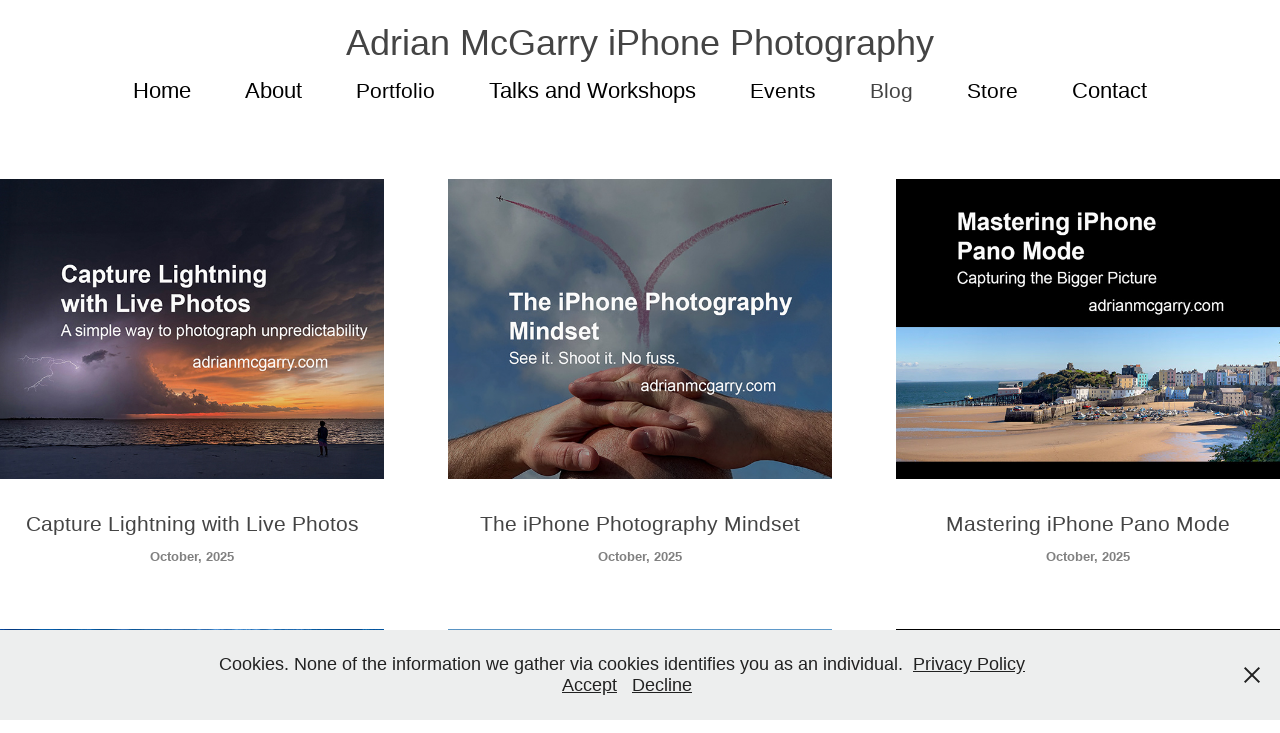

--- FILE ---
content_type: text/html; charset=utf-8
request_url: https://adrianmcgarry.com/blog
body_size: 16682
content:
<!DOCTYPE HTML>
<html lang="en-US">
<head>
  <meta charset="UTF-8" />
  <meta name="viewport" content="width=device-width, initial-scale=1" />
      <meta name="keywords"  content="photography,photo art,iPhone,iPhone photography,manchester,north wales,camera club,speaker,workshops,iphoneography,adobe,apple,coastal photography,urban photography,landscape photography,abstract photography,icm photography" />
      <meta name="description"  content="Adrian McGarry is an accomplished photographer and photo artist. An early adopter of iPhone photography he is a sought after guest speaker and workshop leader." />
      <meta name="twitter:card"  content="summary_large_image" />
      <meta name="twitter:site"  content="@AdobePortfolio" />
      <meta  property="og:title" content="Adrian McGarry - Blog" />
      <meta  property="og:description" content="Adrian McGarry is an accomplished photographer and photo artist. An early adopter of iPhone photography he is a sought after guest speaker and workshop leader." />
      <meta  property="og:image" content="https://cdn.myportfolio.com/f2917aee-0750-4d63-aaed-3a6e01c1d6a8/71c44ec6-75cd-4613-bc91-be30ac9652d9_rwc_26x0x1151x900x1151.jpg?h=98172e96810119516018b1cb50d061b5" />
        <link rel="icon" href="https://cdn.myportfolio.com/f2917aee-0750-4d63-aaed-3a6e01c1d6a8/1da44955-9e7d-438d-9277-4559736ff1fc_carw_1x1x32.jpg?h=edd5c842cf1e5f9bb0c0ab8dcdad63f7" />
      <link rel="stylesheet" href="/dist/css/main.css" type="text/css" />
      <link rel="stylesheet" href="https://cdn.myportfolio.com/f2917aee-0750-4d63-aaed-3a6e01c1d6a8/47944b702c668010a6009b600f2640631768894743.css?h=20d08b60ab655b1ec9b0ae56d52cf96e" type="text/css" />
    <link rel="canonical" href="https://adrianmcgarry.com/blog" />
      <title>Adrian McGarry - Blog</title>
    <script type="text/javascript" src="//use.typekit.net/ik/[base64].js?cb=35f77bfb8b50944859ea3d3804e7194e7a3173fb" async onload="
    try {
      window.Typekit.load();
    } catch (e) {
      console.warn('Typekit not loaded.');
    }
    "></script>
</head>
  <body class="transition-enabled">  <div class='page-background-video page-background-video-with-panel'>
  </div>
  <div class="js-responsive-nav">
    <div class="responsive-nav">
      <div class="close-responsive-click-area js-close-responsive-nav">
        <div class="close-responsive-button"></div>
      </div>
          <nav data-hover-hint="nav">
            <div class="pages">
      <div class="page-title">
        <a href="/adrian-mcgarry-home" >Home</a>
      </div>
      <div class="page-title">
        <a href="/profile" >About</a>
      </div>
                  <div class="gallery-title"><a href="/portfolio" >Portfolio</a></div>
      <div class="page-title">
        <a href="/talks-and-workshops" >Talks and Workshops</a>
      </div>
                  <div class="gallery-title"><a href="/events" >Events</a></div>
                  <div class="gallery-title"><a href="/blog" class="active">Blog</a></div>
                  <div class="gallery-title"><a href="/store" >Store</a></div>
      <div class="page-title">
        <a href="/contact" >Contact</a>
      </div>
            </div>
          </nav>
    </div>
  </div>
  <div class="site-wrap cfix">
      <header class="site-header" data-context="theme.topcontainer" data-hover-hint="header">
          <div class="logo-wrap" data-hover-hint="logo">
                <div class="logo e2e-site-logo-text logo-text  ">
    <a href="" class="preserve-whitespace">Adrian McGarry iPhone Photography</a>

</div>
          </div>
  <div class="hamburger-click-area js-hamburger">
    <div class="hamburger">
      <i></i>
      <i></i>
      <i></i>
    </div>
  </div>
            <nav data-hover-hint="nav">
              <div class="pages">
      <div class="page-title">
        <a href="/adrian-mcgarry-home" >Home</a>
      </div>
      <div class="page-title">
        <a href="/profile" >About</a>
      </div>
                  <div class="gallery-title"><a href="/portfolio" >Portfolio</a></div>
      <div class="page-title">
        <a href="/talks-and-workshops" >Talks and Workshops</a>
      </div>
                  <div class="gallery-title"><a href="/events" >Events</a></div>
                  <div class="gallery-title"><a href="/blog" class="active">Blog</a></div>
                  <div class="gallery-title"><a href="/store" >Store</a></div>
      <div class="page-title">
        <a href="/contact" >Contact</a>
      </div>
              </div>
            </nav>
      </header>
    <div class="site-container">
      <div class="site-content e2e-site-content">
        <main>
          <section class="project-covers js-site-wrap" data-context="page.gallery.covers">
          <a class="project-cover js-project-cover-touch hold-space" href="/capture-lightning-with-live-photos" data-context="pages" data-identity="id:p68f71ae1195b3f070f949ae866a93389ab77d9482b72dd8b3d31e" data-hover-hint-id="p68f71ae1195b3f070f949ae866a93389ab77d9482b72dd8b3d31e" data-hover-hint="galleryPageCover">
              <div class="cover-image-wrap">
                <div class="cover-image">
                    <div class="cover cover-normal">

            <img
              class="cover__img js-lazy"
              src="https://cdn.myportfolio.com/f2917aee-0750-4d63-aaed-3a6e01c1d6a8/71c44ec6-75cd-4613-bc91-be30ac9652d9_rwc_26x0x1151x900x32.jpg?h=d80509abe3def3983b86790af5f0edbf"
              data-src="https://cdn.myportfolio.com/f2917aee-0750-4d63-aaed-3a6e01c1d6a8/71c44ec6-75cd-4613-bc91-be30ac9652d9_rwc_26x0x1151x900x1151.jpg?h=98172e96810119516018b1cb50d061b5"
              data-srcset="https://cdn.myportfolio.com/f2917aee-0750-4d63-aaed-3a6e01c1d6a8/71c44ec6-75cd-4613-bc91-be30ac9652d9_rwc_26x0x1151x900x640.jpg?h=43d4f9bb934df951891f3f5415b3e9d9 640w, https://cdn.myportfolio.com/f2917aee-0750-4d63-aaed-3a6e01c1d6a8/71c44ec6-75cd-4613-bc91-be30ac9652d9_rwc_26x0x1151x900x1151.jpg?h=98172e96810119516018b1cb50d061b5 1280w, https://cdn.myportfolio.com/f2917aee-0750-4d63-aaed-3a6e01c1d6a8/71c44ec6-75cd-4613-bc91-be30ac9652d9_rwc_26x0x1151x900x1151.jpg?h=98172e96810119516018b1cb50d061b5 1366w, https://cdn.myportfolio.com/f2917aee-0750-4d63-aaed-3a6e01c1d6a8/71c44ec6-75cd-4613-bc91-be30ac9652d9_rwc_26x0x1151x900x1151.jpg?h=98172e96810119516018b1cb50d061b5 1920w, https://cdn.myportfolio.com/f2917aee-0750-4d63-aaed-3a6e01c1d6a8/71c44ec6-75cd-4613-bc91-be30ac9652d9_rwc_26x0x1151x900x1151.jpg?h=98172e96810119516018b1cb50d061b5 2560w, https://cdn.myportfolio.com/f2917aee-0750-4d63-aaed-3a6e01c1d6a8/71c44ec6-75cd-4613-bc91-be30ac9652d9_rwc_26x0x1151x900x1151.jpg?h=98172e96810119516018b1cb50d061b5 5120w"
              data-sizes="(max-width: 540px) 100vw, (max-width: 768px) 50vw, calc(1400px / 3)"
            >
                              </div>
                </div>
              </div>
            <div class="details-wrap">
              <div class="details">
                <div class="details-inner">
                    <div class="title preserve-whitespace">Capture Lightning with Live Photos</div>
                    <div class="date">October, 2025</div>
                </div>
              </div>
            </div>
          </a>
          <a class="project-cover js-project-cover-touch hold-space" href="/the-iphone-photography-mindset" data-context="pages" data-identity="id:p68ec92bd02b5bdfe70b6378fc3cf1324c523cc36a69cc0cc16ba0" data-hover-hint-id="p68ec92bd02b5bdfe70b6378fc3cf1324c523cc36a69cc0cc16ba0" data-hover-hint="galleryPageCover">
              <div class="cover-image-wrap">
                <div class="cover-image">
                    <div class="cover cover-normal">

            <img
              class="cover__img js-lazy"
              src="https://cdn.myportfolio.com/f2917aee-0750-4d63-aaed-3a6e01c1d6a8/18072a6a-f063-46b4-83f6-0ce7769aa78f_rwc_26x0x1151x900x32.jpg?h=35d38326df29f5fa3002f5331de2cf6a"
              data-src="https://cdn.myportfolio.com/f2917aee-0750-4d63-aaed-3a6e01c1d6a8/18072a6a-f063-46b4-83f6-0ce7769aa78f_rwc_26x0x1151x900x1151.jpg?h=0b65869e750a058ce7cfde39ac12c06f"
              data-srcset="https://cdn.myportfolio.com/f2917aee-0750-4d63-aaed-3a6e01c1d6a8/18072a6a-f063-46b4-83f6-0ce7769aa78f_rwc_26x0x1151x900x640.jpg?h=6739f01fdb0642d8fd947daf3e157e2e 640w, https://cdn.myportfolio.com/f2917aee-0750-4d63-aaed-3a6e01c1d6a8/18072a6a-f063-46b4-83f6-0ce7769aa78f_rwc_26x0x1151x900x1151.jpg?h=0b65869e750a058ce7cfde39ac12c06f 1280w, https://cdn.myportfolio.com/f2917aee-0750-4d63-aaed-3a6e01c1d6a8/18072a6a-f063-46b4-83f6-0ce7769aa78f_rwc_26x0x1151x900x1151.jpg?h=0b65869e750a058ce7cfde39ac12c06f 1366w, https://cdn.myportfolio.com/f2917aee-0750-4d63-aaed-3a6e01c1d6a8/18072a6a-f063-46b4-83f6-0ce7769aa78f_rwc_26x0x1151x900x1151.jpg?h=0b65869e750a058ce7cfde39ac12c06f 1920w, https://cdn.myportfolio.com/f2917aee-0750-4d63-aaed-3a6e01c1d6a8/18072a6a-f063-46b4-83f6-0ce7769aa78f_rwc_26x0x1151x900x1151.jpg?h=0b65869e750a058ce7cfde39ac12c06f 2560w, https://cdn.myportfolio.com/f2917aee-0750-4d63-aaed-3a6e01c1d6a8/18072a6a-f063-46b4-83f6-0ce7769aa78f_rwc_26x0x1151x900x1151.jpg?h=0b65869e750a058ce7cfde39ac12c06f 5120w"
              data-sizes="(max-width: 540px) 100vw, (max-width: 768px) 50vw, calc(1400px / 3)"
            >
                              </div>
                </div>
              </div>
            <div class="details-wrap">
              <div class="details">
                <div class="details-inner">
                    <div class="title preserve-whitespace">The iPhone Photography Mindset</div>
                    <div class="date">October, 2025</div>
                </div>
              </div>
            </div>
          </a>
          <a class="project-cover js-project-cover-touch hold-space" href="/mastering-iphone-pano-mode" data-context="pages" data-identity="id:p68e873cf420575cf87d391696ed391ab228530a3c57bd88f067b1" data-hover-hint-id="p68e873cf420575cf87d391696ed391ab228530a3c57bd88f067b1" data-hover-hint="galleryPageCover">
              <div class="cover-image-wrap">
                <div class="cover-image">
                    <div class="cover cover-normal">

            <img
              class="cover__img js-lazy"
              src="https://cdn.myportfolio.com/f2917aee-0750-4d63-aaed-3a6e01c1d6a8/680dbca5-e996-4502-91cc-ef12917ee234_rwc_26x0x1151x900x32.jpg?h=902c4e3666382145761d28bfb5f2d2d8"
              data-src="https://cdn.myportfolio.com/f2917aee-0750-4d63-aaed-3a6e01c1d6a8/680dbca5-e996-4502-91cc-ef12917ee234_rwc_26x0x1151x900x1151.jpg?h=9ba0bf8a85fa65b46e94e3a0fca36e10"
              data-srcset="https://cdn.myportfolio.com/f2917aee-0750-4d63-aaed-3a6e01c1d6a8/680dbca5-e996-4502-91cc-ef12917ee234_rwc_26x0x1151x900x640.jpg?h=00fabe3f087aa8ee18e399a90af17210 640w, https://cdn.myportfolio.com/f2917aee-0750-4d63-aaed-3a6e01c1d6a8/680dbca5-e996-4502-91cc-ef12917ee234_rwc_26x0x1151x900x1151.jpg?h=9ba0bf8a85fa65b46e94e3a0fca36e10 1280w, https://cdn.myportfolio.com/f2917aee-0750-4d63-aaed-3a6e01c1d6a8/680dbca5-e996-4502-91cc-ef12917ee234_rwc_26x0x1151x900x1151.jpg?h=9ba0bf8a85fa65b46e94e3a0fca36e10 1366w, https://cdn.myportfolio.com/f2917aee-0750-4d63-aaed-3a6e01c1d6a8/680dbca5-e996-4502-91cc-ef12917ee234_rwc_26x0x1151x900x1151.jpg?h=9ba0bf8a85fa65b46e94e3a0fca36e10 1920w, https://cdn.myportfolio.com/f2917aee-0750-4d63-aaed-3a6e01c1d6a8/680dbca5-e996-4502-91cc-ef12917ee234_rwc_26x0x1151x900x1151.jpg?h=9ba0bf8a85fa65b46e94e3a0fca36e10 2560w, https://cdn.myportfolio.com/f2917aee-0750-4d63-aaed-3a6e01c1d6a8/680dbca5-e996-4502-91cc-ef12917ee234_rwc_26x0x1151x900x1151.jpg?h=9ba0bf8a85fa65b46e94e3a0fca36e10 5120w"
              data-sizes="(max-width: 540px) 100vw, (max-width: 768px) 50vw, calc(1400px / 3)"
            >
                              </div>
                </div>
              </div>
            <div class="details-wrap">
              <div class="details">
                <div class="details-inner">
                    <div class="title preserve-whitespace">Mastering iPhone Pano Mode</div>
                    <div class="date">October, 2025</div>
                </div>
              </div>
            </div>
          </a>
          <a class="project-cover js-project-cover-touch hold-space" href="/shooting-low-light-on-iphone-17-pro-max" data-context="pages" data-identity="id:p68dd8de25712daf0e1be2d42d076346c0a0b908e0f9a1566462b7" data-hover-hint-id="p68dd8de25712daf0e1be2d42d076346c0a0b908e0f9a1566462b7" data-hover-hint="galleryPageCover">
              <div class="cover-image-wrap">
                <div class="cover-image">
                    <div class="cover cover-normal">

            <img
              class="cover__img js-lazy"
              src="https://cdn.myportfolio.com/f2917aee-0750-4d63-aaed-3a6e01c1d6a8/5ae65e89-e256-4fc5-9d44-08f2057a3141_rwc_29x0x942x737x32.png?h=a29dffaea096fe7bf1bb561fc341fc00"
              data-src="https://cdn.myportfolio.com/f2917aee-0750-4d63-aaed-3a6e01c1d6a8/5ae65e89-e256-4fc5-9d44-08f2057a3141_rwc_29x0x942x737x942.png?h=7310d857f7661a4ae87b9091dad5f637"
              data-srcset="https://cdn.myportfolio.com/f2917aee-0750-4d63-aaed-3a6e01c1d6a8/5ae65e89-e256-4fc5-9d44-08f2057a3141_rwc_29x0x942x737x640.png?h=9efe4580ce9fd4d83c65a88d430f20c9 640w, https://cdn.myportfolio.com/f2917aee-0750-4d63-aaed-3a6e01c1d6a8/5ae65e89-e256-4fc5-9d44-08f2057a3141_rwc_29x0x942x737x942.png?h=7310d857f7661a4ae87b9091dad5f637 1280w, https://cdn.myportfolio.com/f2917aee-0750-4d63-aaed-3a6e01c1d6a8/5ae65e89-e256-4fc5-9d44-08f2057a3141_rwc_29x0x942x737x942.png?h=7310d857f7661a4ae87b9091dad5f637 1366w, https://cdn.myportfolio.com/f2917aee-0750-4d63-aaed-3a6e01c1d6a8/5ae65e89-e256-4fc5-9d44-08f2057a3141_rwc_29x0x942x737x942.png?h=7310d857f7661a4ae87b9091dad5f637 1920w, https://cdn.myportfolio.com/f2917aee-0750-4d63-aaed-3a6e01c1d6a8/5ae65e89-e256-4fc5-9d44-08f2057a3141_rwc_29x0x942x737x942.png?h=7310d857f7661a4ae87b9091dad5f637 2560w, https://cdn.myportfolio.com/f2917aee-0750-4d63-aaed-3a6e01c1d6a8/5ae65e89-e256-4fc5-9d44-08f2057a3141_rwc_29x0x942x737x942.png?h=7310d857f7661a4ae87b9091dad5f637 5120w"
              data-sizes="(max-width: 540px) 100vw, (max-width: 768px) 50vw, calc(1400px / 3)"
            >
                              </div>
                </div>
              </div>
            <div class="details-wrap">
              <div class="details">
                <div class="details-inner">
                    <div class="title preserve-whitespace">Shooting Low Light on iPhone 17 Pro Max</div>
                    <div class="date">September, 2025</div>
                </div>
              </div>
            </div>
          </a>
          <a class="project-cover js-project-cover-touch hold-space" href="/zoom-levels-on-iphone-17-pro-max" data-context="pages" data-identity="id:p68d4a4a7c5ab2e3edb47cc80e3d7162f56955d61dd4dbe00cbabd" data-hover-hint-id="p68d4a4a7c5ab2e3edb47cc80e3d7162f56955d61dd4dbe00cbabd" data-hover-hint="galleryPageCover">
              <div class="cover-image-wrap">
                <div class="cover-image">
                    <div class="cover cover-normal">

            <img
              class="cover__img js-lazy"
              src="https://cdn.myportfolio.com/f2917aee-0750-4d63-aaed-3a6e01c1d6a8/b7a32a78-fd00-4d7c-ad90-c133d5fbc344_carw_202x158x32.jpg?h=434f9320a382ee3423491965ca421224"
              data-src="https://cdn.myportfolio.com/f2917aee-0750-4d63-aaed-3a6e01c1d6a8/b7a32a78-fd00-4d7c-ad90-c133d5fbc344_car_202x158.jpg?h=69e21dbbf0b75b9574b6479e1b225dc0"
              data-srcset="https://cdn.myportfolio.com/f2917aee-0750-4d63-aaed-3a6e01c1d6a8/b7a32a78-fd00-4d7c-ad90-c133d5fbc344_carw_202x158x640.jpg?h=cc755fc3cc2a7594b7898499cfe64a21 640w, https://cdn.myportfolio.com/f2917aee-0750-4d63-aaed-3a6e01c1d6a8/b7a32a78-fd00-4d7c-ad90-c133d5fbc344_carw_202x158x1280.jpg?h=dc5af2bfc2f225e068c1212e6532879a 1280w, https://cdn.myportfolio.com/f2917aee-0750-4d63-aaed-3a6e01c1d6a8/b7a32a78-fd00-4d7c-ad90-c133d5fbc344_carw_202x158x1366.jpg?h=e52b30398a68beca9748361725421660 1366w, https://cdn.myportfolio.com/f2917aee-0750-4d63-aaed-3a6e01c1d6a8/b7a32a78-fd00-4d7c-ad90-c133d5fbc344_carw_202x158x1920.jpg?h=6fdcdc9a2101aceb33b9054a9288a35e 1920w, https://cdn.myportfolio.com/f2917aee-0750-4d63-aaed-3a6e01c1d6a8/b7a32a78-fd00-4d7c-ad90-c133d5fbc344_carw_202x158x2560.jpg?h=3729464b8072a03a8d992bf42d6961ec 2560w, https://cdn.myportfolio.com/f2917aee-0750-4d63-aaed-3a6e01c1d6a8/b7a32a78-fd00-4d7c-ad90-c133d5fbc344_carw_202x158x5120.jpg?h=0c20c8ea83b71fe93411f56293a26bd7 5120w"
              data-sizes="(max-width: 540px) 100vw, (max-width: 768px) 50vw, calc(1400px / 3)"
            >
                              </div>
                </div>
              </div>
            <div class="details-wrap">
              <div class="details">
                <div class="details-inner">
                    <div class="title preserve-whitespace">Zoom Levels on iPhone 17 Pro Max</div>
                    <div class="date">September, 2025</div>
                </div>
              </div>
            </div>
          </a>
          <a class="project-cover js-project-cover-touch hold-space" href="/photo-formats-and-my-iphone-mindset" data-context="pages" data-identity="id:p68cfcc9fa45117252a0bf705277b5a089d20a1d9d285c86e2dd7f" data-hover-hint-id="p68cfcc9fa45117252a0bf705277b5a089d20a1d9d285c86e2dd7f" data-hover-hint="galleryPageCover">
              <div class="cover-image-wrap">
                <div class="cover-image">
                    <div class="cover cover-normal">

            <img
              class="cover__img js-lazy"
              src="https://cdn.myportfolio.com/f2917aee-0750-4d63-aaed-3a6e01c1d6a8/3f780139-0343-462c-8ef9-9099d0a26b4a_carw_202x158x32.jpg?h=50d93eca41e01f998f7df4a98d0d67d5"
              data-src="https://cdn.myportfolio.com/f2917aee-0750-4d63-aaed-3a6e01c1d6a8/3f780139-0343-462c-8ef9-9099d0a26b4a_car_202x158.jpg?h=5c247047f3b03c0bf59a14fd97ed9356"
              data-srcset="https://cdn.myportfolio.com/f2917aee-0750-4d63-aaed-3a6e01c1d6a8/3f780139-0343-462c-8ef9-9099d0a26b4a_carw_202x158x640.jpg?h=a1b28eab9b6f6e1494e75b8e5ed6e8a4 640w, https://cdn.myportfolio.com/f2917aee-0750-4d63-aaed-3a6e01c1d6a8/3f780139-0343-462c-8ef9-9099d0a26b4a_carw_202x158x1280.jpg?h=8c8fe521dbb2f99aa17732c7fa7024e4 1280w, https://cdn.myportfolio.com/f2917aee-0750-4d63-aaed-3a6e01c1d6a8/3f780139-0343-462c-8ef9-9099d0a26b4a_carw_202x158x1366.jpg?h=8181cc0efc3842dbd9bb3cc223ac7d7b 1366w, https://cdn.myportfolio.com/f2917aee-0750-4d63-aaed-3a6e01c1d6a8/3f780139-0343-462c-8ef9-9099d0a26b4a_carw_202x158x1920.jpg?h=ba1e29bbdcae416d75430bf6d08a3037 1920w, https://cdn.myportfolio.com/f2917aee-0750-4d63-aaed-3a6e01c1d6a8/3f780139-0343-462c-8ef9-9099d0a26b4a_carw_202x158x2560.jpg?h=3bf086f6d784256f27d04e72d414bc51 2560w, https://cdn.myportfolio.com/f2917aee-0750-4d63-aaed-3a6e01c1d6a8/3f780139-0343-462c-8ef9-9099d0a26b4a_carw_202x158x5120.jpg?h=6168f02093a04d27397d04a5345cf0fb 5120w"
              data-sizes="(max-width: 540px) 100vw, (max-width: 768px) 50vw, calc(1400px / 3)"
            >
                              </div>
                </div>
              </div>
            <div class="details-wrap">
              <div class="details">
                <div class="details-inner">
                    <div class="title preserve-whitespace">Photo Formats and My iPhone Mindset</div>
                    <div class="date">September, 2025</div>
                </div>
              </div>
            </div>
          </a>
          <a class="project-cover js-project-cover-touch hold-space" href="/cardigan-bay-to-tenby-bay" data-context="pages" data-identity="id:p68d1005116eea09933a13467be67db79671916d7324fc8c68055c" data-hover-hint-id="p68d1005116eea09933a13467be67db79671916d7324fc8c68055c" data-hover-hint="galleryPageCover">
              <div class="cover-image-wrap">
                <div class="cover-image">
                    <div class="cover cover-normal">

            <img
              class="cover__img js-lazy"
              src="https://cdn.myportfolio.com/f2917aee-0750-4d63-aaed-3a6e01c1d6a8/673ac354-7025-4e0a-a246-c02e736e88ad_rwc_23x0x855x669x32.png?h=582b7d6aa73c4c189e7b04ad74297151"
              data-src="https://cdn.myportfolio.com/f2917aee-0750-4d63-aaed-3a6e01c1d6a8/673ac354-7025-4e0a-a246-c02e736e88ad_rwc_23x0x855x669x855.png?h=e7293726e115a84267460370082358e9"
              data-srcset="https://cdn.myportfolio.com/f2917aee-0750-4d63-aaed-3a6e01c1d6a8/673ac354-7025-4e0a-a246-c02e736e88ad_rwc_23x0x855x669x640.png?h=bc17ac275f0d13ae2a6ed7c677595629 640w, https://cdn.myportfolio.com/f2917aee-0750-4d63-aaed-3a6e01c1d6a8/673ac354-7025-4e0a-a246-c02e736e88ad_rwc_23x0x855x669x855.png?h=e7293726e115a84267460370082358e9 1280w, https://cdn.myportfolio.com/f2917aee-0750-4d63-aaed-3a6e01c1d6a8/673ac354-7025-4e0a-a246-c02e736e88ad_rwc_23x0x855x669x855.png?h=e7293726e115a84267460370082358e9 1366w, https://cdn.myportfolio.com/f2917aee-0750-4d63-aaed-3a6e01c1d6a8/673ac354-7025-4e0a-a246-c02e736e88ad_rwc_23x0x855x669x855.png?h=e7293726e115a84267460370082358e9 1920w, https://cdn.myportfolio.com/f2917aee-0750-4d63-aaed-3a6e01c1d6a8/673ac354-7025-4e0a-a246-c02e736e88ad_rwc_23x0x855x669x855.png?h=e7293726e115a84267460370082358e9 2560w, https://cdn.myportfolio.com/f2917aee-0750-4d63-aaed-3a6e01c1d6a8/673ac354-7025-4e0a-a246-c02e736e88ad_rwc_23x0x855x669x855.png?h=e7293726e115a84267460370082358e9 5120w"
              data-sizes="(max-width: 540px) 100vw, (max-width: 768px) 50vw, calc(1400px / 3)"
            >
                              </div>
                </div>
              </div>
            <div class="details-wrap">
              <div class="details">
                <div class="details-inner">
                    <div class="title preserve-whitespace">Cardigan Bay to Tenby Bay</div>
                    <div class="date">September, 2025</div>
                </div>
              </div>
            </div>
          </a>
          <a class="project-cover js-project-cover-touch hold-space" href="/why-i-chose-iphone-17-pro-max" data-context="pages" data-identity="id:p68ce3a6d3c4a7a33a39a38b7363935b217f243d11d87525b5a235" data-hover-hint-id="p68ce3a6d3c4a7a33a39a38b7363935b217f243d11d87525b5a235" data-hover-hint="galleryPageCover">
              <div class="cover-image-wrap">
                <div class="cover-image">
                    <div class="cover cover-normal">

            <img
              class="cover__img js-lazy"
              src="https://cdn.myportfolio.com/f2917aee-0750-4d63-aaed-3a6e01c1d6a8/c0c2e532-5c8e-4583-92ee-39e2ee9706cb_carw_202x158x32.jpg?h=8d92e1ff65f53a34fc57d928dac502fc"
              data-src="https://cdn.myportfolio.com/f2917aee-0750-4d63-aaed-3a6e01c1d6a8/c0c2e532-5c8e-4583-92ee-39e2ee9706cb_car_202x158.jpg?h=1ba7de9bef14a0c731de8498aac13dd3"
              data-srcset="https://cdn.myportfolio.com/f2917aee-0750-4d63-aaed-3a6e01c1d6a8/c0c2e532-5c8e-4583-92ee-39e2ee9706cb_carw_202x158x640.jpg?h=f5937e8c63e89e2a80e4f82d9d6db1f1 640w, https://cdn.myportfolio.com/f2917aee-0750-4d63-aaed-3a6e01c1d6a8/c0c2e532-5c8e-4583-92ee-39e2ee9706cb_carw_202x158x1280.jpg?h=802802794667262909f8a99d64ec1fbb 1280w, https://cdn.myportfolio.com/f2917aee-0750-4d63-aaed-3a6e01c1d6a8/c0c2e532-5c8e-4583-92ee-39e2ee9706cb_carw_202x158x1366.jpg?h=2a8735479c02153d77dd899124d301d1 1366w, https://cdn.myportfolio.com/f2917aee-0750-4d63-aaed-3a6e01c1d6a8/c0c2e532-5c8e-4583-92ee-39e2ee9706cb_carw_202x158x1920.jpg?h=cbfe906f21bc5d76eda5a7b830a6d7a8 1920w, https://cdn.myportfolio.com/f2917aee-0750-4d63-aaed-3a6e01c1d6a8/c0c2e532-5c8e-4583-92ee-39e2ee9706cb_carw_202x158x2560.jpg?h=594adc7170091bc4a915f66b64ea8f18 2560w, https://cdn.myportfolio.com/f2917aee-0750-4d63-aaed-3a6e01c1d6a8/c0c2e532-5c8e-4583-92ee-39e2ee9706cb_carw_202x158x5120.jpg?h=19d7e4e2b0ffa49bbb1b351f4a21637d 5120w"
              data-sizes="(max-width: 540px) 100vw, (max-width: 768px) 50vw, calc(1400px / 3)"
            >
                              </div>
                </div>
              </div>
            <div class="details-wrap">
              <div class="details">
                <div class="details-inner">
                    <div class="title preserve-whitespace">Why I Chose iPhone 17 Pro Max</div>
                    <div class="date">September, 2025</div>
                </div>
              </div>
            </div>
          </a>
          <a class="project-cover js-project-cover-touch hold-space" href="/florida-road-trip-25" data-context="pages" data-identity="id:p68cd004003ab8c98c5a4eb3cfa5ca505966b34d6da406f99e0df9" data-hover-hint-id="p68cd004003ab8c98c5a4eb3cfa5ca505966b34d6da406f99e0df9" data-hover-hint="galleryPageCover">
              <div class="cover-image-wrap">
                <div class="cover-image">
                    <div class="cover cover-normal">

            <img
              class="cover__img js-lazy"
              src="https://cdn.myportfolio.com/f2917aee-0750-4d63-aaed-3a6e01c1d6a8/80bade6b-be10-4432-8621-f02a1ec2e606_carw_202x158x32.jpg?h=7e6bb609fa7fc1b056fa1e4307c54219"
              data-src="https://cdn.myportfolio.com/f2917aee-0750-4d63-aaed-3a6e01c1d6a8/80bade6b-be10-4432-8621-f02a1ec2e606_car_202x158.jpg?h=2840c4dac5aed9192451b866b5788fed"
              data-srcset="https://cdn.myportfolio.com/f2917aee-0750-4d63-aaed-3a6e01c1d6a8/80bade6b-be10-4432-8621-f02a1ec2e606_carw_202x158x640.jpg?h=7fe374ebb395a0b17eb2895ca4ec6ed2 640w, https://cdn.myportfolio.com/f2917aee-0750-4d63-aaed-3a6e01c1d6a8/80bade6b-be10-4432-8621-f02a1ec2e606_carw_202x158x1280.jpg?h=717ace633cf90c9e65afe870965b508a 1280w, https://cdn.myportfolio.com/f2917aee-0750-4d63-aaed-3a6e01c1d6a8/80bade6b-be10-4432-8621-f02a1ec2e606_carw_202x158x1366.jpg?h=2d7a53aa42c71dd1cd4aa477febd780d 1366w, https://cdn.myportfolio.com/f2917aee-0750-4d63-aaed-3a6e01c1d6a8/80bade6b-be10-4432-8621-f02a1ec2e606_carw_202x158x1920.jpg?h=88618a23d5526c84a6fcd11bddf720e6 1920w, https://cdn.myportfolio.com/f2917aee-0750-4d63-aaed-3a6e01c1d6a8/80bade6b-be10-4432-8621-f02a1ec2e606_carw_202x158x2560.jpg?h=ea6120f44dba014f17736bb2ce1e65a9 2560w, https://cdn.myportfolio.com/f2917aee-0750-4d63-aaed-3a6e01c1d6a8/80bade6b-be10-4432-8621-f02a1ec2e606_carw_202x158x5120.jpg?h=ace006c830bfd45487cb918e912809c6 5120w"
              data-sizes="(max-width: 540px) 100vw, (max-width: 768px) 50vw, calc(1400px / 3)"
            >
                              </div>
                </div>
              </div>
            <div class="details-wrap">
              <div class="details">
                <div class="details-inner">
                    <div class="title preserve-whitespace">Florida Road Trip 2025</div>
                    <div class="date">August, 2025</div>
                </div>
              </div>
            </div>
          </a>
          <a class="project-cover js-project-cover-touch hold-space" href="/art-of-blur-theappwhisperer-article" data-context="pages" data-identity="id:p67f8c64b6478cc6bf03644068e0c96516ff871562ac1fbf2b21b5" data-hover-hint-id="p67f8c64b6478cc6bf03644068e0c96516ff871562ac1fbf2b21b5" data-hover-hint="galleryPageCover">
              <div class="cover-image-wrap">
                <div class="cover-image">
                    <div class="cover cover-normal">

            <img
              class="cover__img js-lazy"
              src="https://cdn.myportfolio.com/f2917aee-0750-4d63-aaed-3a6e01c1d6a8/86730dca-10f1-4410-81ce-3c5c5c012f0b_carw_202x158x32.png?h=d2a4c10093ae5aef1287f6632b932d99"
              data-src="https://cdn.myportfolio.com/f2917aee-0750-4d63-aaed-3a6e01c1d6a8/86730dca-10f1-4410-81ce-3c5c5c012f0b_car_202x158.png?h=a1e2e23f2003bb22ba210bca19fbb1e4"
              data-srcset="https://cdn.myportfolio.com/f2917aee-0750-4d63-aaed-3a6e01c1d6a8/86730dca-10f1-4410-81ce-3c5c5c012f0b_carw_202x158x640.png?h=768b627c2315fb11e178bcc59441e6ad 640w, https://cdn.myportfolio.com/f2917aee-0750-4d63-aaed-3a6e01c1d6a8/86730dca-10f1-4410-81ce-3c5c5c012f0b_carw_202x158x1280.png?h=2b5af9d45a9e958c8437431e362d9da0 1280w, https://cdn.myportfolio.com/f2917aee-0750-4d63-aaed-3a6e01c1d6a8/86730dca-10f1-4410-81ce-3c5c5c012f0b_carw_202x158x1366.png?h=39e43ce196005a656da32377e3b17eb0 1366w, https://cdn.myportfolio.com/f2917aee-0750-4d63-aaed-3a6e01c1d6a8/86730dca-10f1-4410-81ce-3c5c5c012f0b_carw_202x158x1920.png?h=e12196c5ccf05a1b704f1679e6ffc30b 1920w, https://cdn.myportfolio.com/f2917aee-0750-4d63-aaed-3a6e01c1d6a8/86730dca-10f1-4410-81ce-3c5c5c012f0b_carw_202x158x2560.png?h=40642e03e99988009f584a597b785ecc 2560w, https://cdn.myportfolio.com/f2917aee-0750-4d63-aaed-3a6e01c1d6a8/86730dca-10f1-4410-81ce-3c5c5c012f0b_carw_202x158x5120.png?h=997c002e85c33084fc7ed0ab82ef43ec 5120w"
              data-sizes="(max-width: 540px) 100vw, (max-width: 768px) 50vw, calc(1400px / 3)"
            >
                              </div>
                </div>
              </div>
            <div class="details-wrap">
              <div class="details">
                <div class="details-inner">
                    <div class="title preserve-whitespace">The Art of Blur - TheAppWhisperer article</div>
                    <div class="date">April, 2025</div>
                </div>
              </div>
            </div>
          </a>
          <a class="project-cover js-project-cover-touch hold-space" href="/how-to-transfer-photos-to-mac-and-pc" data-context="pages" data-identity="id:p67ee1b06559a3e635c6948d0e2c474053026482a6ce86e5ff2714" data-hover-hint-id="p67ee1b06559a3e635c6948d0e2c474053026482a6ce86e5ff2714" data-hover-hint="galleryPageCover">
              <div class="cover-image-wrap">
                <div class="cover-image">
                    <div class="cover cover-normal">

            <img
              class="cover__img js-lazy"
              src="https://cdn.myportfolio.com/f2917aee-0750-4d63-aaed-3a6e01c1d6a8/ed41fe67-04e3-4131-8909-98f7fc76fd6e_rwc_26x0x1151x900x32.jpg?h=c550b55dfa91500d606f52947248b1d2"
              data-src="https://cdn.myportfolio.com/f2917aee-0750-4d63-aaed-3a6e01c1d6a8/ed41fe67-04e3-4131-8909-98f7fc76fd6e_rwc_26x0x1151x900x1151.jpg?h=cd5cb680e904bd91af550a2729548c21"
              data-srcset="https://cdn.myportfolio.com/f2917aee-0750-4d63-aaed-3a6e01c1d6a8/ed41fe67-04e3-4131-8909-98f7fc76fd6e_rwc_26x0x1151x900x640.jpg?h=047c38de45e9e0846f8c5d3b4d4b7c2b 640w, https://cdn.myportfolio.com/f2917aee-0750-4d63-aaed-3a6e01c1d6a8/ed41fe67-04e3-4131-8909-98f7fc76fd6e_rwc_26x0x1151x900x1151.jpg?h=cd5cb680e904bd91af550a2729548c21 1280w, https://cdn.myportfolio.com/f2917aee-0750-4d63-aaed-3a6e01c1d6a8/ed41fe67-04e3-4131-8909-98f7fc76fd6e_rwc_26x0x1151x900x1151.jpg?h=cd5cb680e904bd91af550a2729548c21 1366w, https://cdn.myportfolio.com/f2917aee-0750-4d63-aaed-3a6e01c1d6a8/ed41fe67-04e3-4131-8909-98f7fc76fd6e_rwc_26x0x1151x900x1151.jpg?h=cd5cb680e904bd91af550a2729548c21 1920w, https://cdn.myportfolio.com/f2917aee-0750-4d63-aaed-3a6e01c1d6a8/ed41fe67-04e3-4131-8909-98f7fc76fd6e_rwc_26x0x1151x900x1151.jpg?h=cd5cb680e904bd91af550a2729548c21 2560w, https://cdn.myportfolio.com/f2917aee-0750-4d63-aaed-3a6e01c1d6a8/ed41fe67-04e3-4131-8909-98f7fc76fd6e_rwc_26x0x1151x900x1151.jpg?h=cd5cb680e904bd91af550a2729548c21 5120w"
              data-sizes="(max-width: 540px) 100vw, (max-width: 768px) 50vw, calc(1400px / 3)"
            >
                              </div>
                </div>
              </div>
            <div class="details-wrap">
              <div class="details">
                <div class="details-inner">
                    <div class="title preserve-whitespace">How to Transfer Photos to Mac and PC</div>
                    <div class="date">April, 2025</div>
                </div>
              </div>
            </div>
          </a>
          <a class="project-cover js-project-cover-touch hold-space" href="/which-iphone-16-is-right-for-you-a-photographers-guide" data-context="pages" data-identity="id:p67e81b756067ea50edec9b7bdf0d104e9ebda31f8c02431f2416f" data-hover-hint-id="p67e81b756067ea50edec9b7bdf0d104e9ebda31f8c02431f2416f" data-hover-hint="galleryPageCover">
              <div class="cover-image-wrap">
                <div class="cover-image">
                    <div class="cover cover-normal">

            <img
              class="cover__img js-lazy"
              src="https://cdn.myportfolio.com/f2917aee-0750-4d63-aaed-3a6e01c1d6a8/089cc9d2-1dbd-4c22-bedc-35a035614138_rwc_26x0x1151x900x32.jpg?h=2a5dfb8dc326ba7d0b093cddbd55078f"
              data-src="https://cdn.myportfolio.com/f2917aee-0750-4d63-aaed-3a6e01c1d6a8/089cc9d2-1dbd-4c22-bedc-35a035614138_rwc_26x0x1151x900x1151.jpg?h=653e99685cf156bd988589e2708e9fcc"
              data-srcset="https://cdn.myportfolio.com/f2917aee-0750-4d63-aaed-3a6e01c1d6a8/089cc9d2-1dbd-4c22-bedc-35a035614138_rwc_26x0x1151x900x640.jpg?h=ff1a3118b17576cdc963e8e30a328efd 640w, https://cdn.myportfolio.com/f2917aee-0750-4d63-aaed-3a6e01c1d6a8/089cc9d2-1dbd-4c22-bedc-35a035614138_rwc_26x0x1151x900x1151.jpg?h=653e99685cf156bd988589e2708e9fcc 1280w, https://cdn.myportfolio.com/f2917aee-0750-4d63-aaed-3a6e01c1d6a8/089cc9d2-1dbd-4c22-bedc-35a035614138_rwc_26x0x1151x900x1151.jpg?h=653e99685cf156bd988589e2708e9fcc 1366w, https://cdn.myportfolio.com/f2917aee-0750-4d63-aaed-3a6e01c1d6a8/089cc9d2-1dbd-4c22-bedc-35a035614138_rwc_26x0x1151x900x1151.jpg?h=653e99685cf156bd988589e2708e9fcc 1920w, https://cdn.myportfolio.com/f2917aee-0750-4d63-aaed-3a6e01c1d6a8/089cc9d2-1dbd-4c22-bedc-35a035614138_rwc_26x0x1151x900x1151.jpg?h=653e99685cf156bd988589e2708e9fcc 2560w, https://cdn.myportfolio.com/f2917aee-0750-4d63-aaed-3a6e01c1d6a8/089cc9d2-1dbd-4c22-bedc-35a035614138_rwc_26x0x1151x900x1151.jpg?h=653e99685cf156bd988589e2708e9fcc 5120w"
              data-sizes="(max-width: 540px) 100vw, (max-width: 768px) 50vw, calc(1400px / 3)"
            >
                              </div>
                </div>
              </div>
            <div class="details-wrap">
              <div class="details">
                <div class="details-inner">
                    <div class="title preserve-whitespace">Which iPhone Is Right For You?</div>
                    <div class="date">April, 2025</div>
                </div>
              </div>
            </div>
          </a>
          <a class="project-cover js-project-cover-touch hold-space" href="/the-healing-power-of-the-coast" data-context="pages" data-identity="id:p67e68d27903a533c7a2332e57c4eb9f018b6132a4391f53c296e2" data-hover-hint-id="p67e68d27903a533c7a2332e57c4eb9f018b6132a4391f53c296e2" data-hover-hint="galleryPageCover">
              <div class="cover-image-wrap">
                <div class="cover-image">
                    <div class="cover cover-normal">

            <img
              class="cover__img js-lazy"
              src="https://cdn.myportfolio.com/f2917aee-0750-4d63-aaed-3a6e01c1d6a8/76d047ce-1157-438b-9a69-744b22f85afc_rwc_26x0x1151x900x32.jpg?h=21575abcf4f42a9548c6bac5d7c9e20d"
              data-src="https://cdn.myportfolio.com/f2917aee-0750-4d63-aaed-3a6e01c1d6a8/76d047ce-1157-438b-9a69-744b22f85afc_rwc_26x0x1151x900x1151.jpg?h=90b338bd726e34271f2e878553936379"
              data-srcset="https://cdn.myportfolio.com/f2917aee-0750-4d63-aaed-3a6e01c1d6a8/76d047ce-1157-438b-9a69-744b22f85afc_rwc_26x0x1151x900x640.jpg?h=dcb0864d1e587a7927f5872dfc4573a8 640w, https://cdn.myportfolio.com/f2917aee-0750-4d63-aaed-3a6e01c1d6a8/76d047ce-1157-438b-9a69-744b22f85afc_rwc_26x0x1151x900x1151.jpg?h=90b338bd726e34271f2e878553936379 1280w, https://cdn.myportfolio.com/f2917aee-0750-4d63-aaed-3a6e01c1d6a8/76d047ce-1157-438b-9a69-744b22f85afc_rwc_26x0x1151x900x1151.jpg?h=90b338bd726e34271f2e878553936379 1366w, https://cdn.myportfolio.com/f2917aee-0750-4d63-aaed-3a6e01c1d6a8/76d047ce-1157-438b-9a69-744b22f85afc_rwc_26x0x1151x900x1151.jpg?h=90b338bd726e34271f2e878553936379 1920w, https://cdn.myportfolio.com/f2917aee-0750-4d63-aaed-3a6e01c1d6a8/76d047ce-1157-438b-9a69-744b22f85afc_rwc_26x0x1151x900x1151.jpg?h=90b338bd726e34271f2e878553936379 2560w, https://cdn.myportfolio.com/f2917aee-0750-4d63-aaed-3a6e01c1d6a8/76d047ce-1157-438b-9a69-744b22f85afc_rwc_26x0x1151x900x1151.jpg?h=90b338bd726e34271f2e878553936379 5120w"
              data-sizes="(max-width: 540px) 100vw, (max-width: 768px) 50vw, calc(1400px / 3)"
            >
                              </div>
                </div>
              </div>
            <div class="details-wrap">
              <div class="details">
                <div class="details-inner">
                    <div class="title preserve-whitespace">The Healing Power of the Coast</div>
                    <div class="date">March, 2025</div>
                </div>
              </div>
            </div>
          </a>
          <a class="project-cover js-project-cover-touch hold-space" href="/the-history-of-the-iphone-iphonelife-article" data-context="pages" data-identity="id:p67ee134910a6c6ebf7d81da7c5edfd6bff1a643642d1d7d17dede" data-hover-hint-id="p67ee134910a6c6ebf7d81da7c5edfd6bff1a643642d1d7d17dede" data-hover-hint="galleryPageCover">
              <div class="cover-image-wrap">
                <div class="cover-image">
                    <div class="cover cover-normal">

            <img
              class="cover__img js-lazy"
              src="https://cdn.myportfolio.com/f2917aee-0750-4d63-aaed-3a6e01c1d6a8/64a36676-c9b2-4679-a95a-35a89d88ece0_carw_202x158x32.jpg?h=e42eedab15e0da11f7914fea595878d8"
              data-src="https://cdn.myportfolio.com/f2917aee-0750-4d63-aaed-3a6e01c1d6a8/64a36676-c9b2-4679-a95a-35a89d88ece0_car_202x158.jpg?h=a68eb179adad66f6254ae4484b07d55e"
              data-srcset="https://cdn.myportfolio.com/f2917aee-0750-4d63-aaed-3a6e01c1d6a8/64a36676-c9b2-4679-a95a-35a89d88ece0_carw_202x158x640.jpg?h=ffe0cc14aff569c4439b294829d667ca 640w, https://cdn.myportfolio.com/f2917aee-0750-4d63-aaed-3a6e01c1d6a8/64a36676-c9b2-4679-a95a-35a89d88ece0_carw_202x158x1280.jpg?h=a908f5e0833bc07d4d67bce149e9dd7c 1280w, https://cdn.myportfolio.com/f2917aee-0750-4d63-aaed-3a6e01c1d6a8/64a36676-c9b2-4679-a95a-35a89d88ece0_carw_202x158x1366.jpg?h=4b6c11c40a21154283fbe0750e575720 1366w, https://cdn.myportfolio.com/f2917aee-0750-4d63-aaed-3a6e01c1d6a8/64a36676-c9b2-4679-a95a-35a89d88ece0_carw_202x158x1920.jpg?h=a6306d179a5bda6688477ad51354dd71 1920w, https://cdn.myportfolio.com/f2917aee-0750-4d63-aaed-3a6e01c1d6a8/64a36676-c9b2-4679-a95a-35a89d88ece0_carw_202x158x2560.jpg?h=2673bcaf30cb2af61906abfc32f957da 2560w, https://cdn.myportfolio.com/f2917aee-0750-4d63-aaed-3a6e01c1d6a8/64a36676-c9b2-4679-a95a-35a89d88ece0_carw_202x158x5120.jpg?h=b750a3839faae27efbd2bf21216eac28 5120w"
              data-sizes="(max-width: 540px) 100vw, (max-width: 768px) 50vw, calc(1400px / 3)"
            >
                              </div>
                </div>
              </div>
            <div class="details-wrap">
              <div class="details">
                <div class="details-inner">
                    <div class="title preserve-whitespace">The History of the iPhone</div>
                    <div class="date">March, 2025</div>
                </div>
              </div>
            </div>
          </a>
          <a class="project-cover js-project-cover-touch hold-space" href="/shaping-motion" data-context="pages" data-identity="id:p67da0031ef5984f4ed000e6fdf22d8071e2ed9d54aa5b085f847d" data-hover-hint-id="p67da0031ef5984f4ed000e6fdf22d8071e2ed9d54aa5b085f847d" data-hover-hint="galleryPageCover">
              <div class="cover-image-wrap">
                <div class="cover-image">
                    <div class="cover cover-normal">

            <img
              class="cover__img js-lazy"
              src="https://cdn.myportfolio.com/f2917aee-0750-4d63-aaed-3a6e01c1d6a8/f0eadde9-ab2e-4046-8143-c8e03fdc96d6_rwc_26x0x1151x900x32.jpg?h=85a7a8fb51b0d349ade1619f0e81ed94"
              data-src="https://cdn.myportfolio.com/f2917aee-0750-4d63-aaed-3a6e01c1d6a8/f0eadde9-ab2e-4046-8143-c8e03fdc96d6_rwc_26x0x1151x900x1151.jpg?h=7fee8502fe6007bb86d1f16610542e66"
              data-srcset="https://cdn.myportfolio.com/f2917aee-0750-4d63-aaed-3a6e01c1d6a8/f0eadde9-ab2e-4046-8143-c8e03fdc96d6_rwc_26x0x1151x900x640.jpg?h=42d18989aac3f13f5175f8248d02c688 640w, https://cdn.myportfolio.com/f2917aee-0750-4d63-aaed-3a6e01c1d6a8/f0eadde9-ab2e-4046-8143-c8e03fdc96d6_rwc_26x0x1151x900x1151.jpg?h=7fee8502fe6007bb86d1f16610542e66 1280w, https://cdn.myportfolio.com/f2917aee-0750-4d63-aaed-3a6e01c1d6a8/f0eadde9-ab2e-4046-8143-c8e03fdc96d6_rwc_26x0x1151x900x1151.jpg?h=7fee8502fe6007bb86d1f16610542e66 1366w, https://cdn.myportfolio.com/f2917aee-0750-4d63-aaed-3a6e01c1d6a8/f0eadde9-ab2e-4046-8143-c8e03fdc96d6_rwc_26x0x1151x900x1151.jpg?h=7fee8502fe6007bb86d1f16610542e66 1920w, https://cdn.myportfolio.com/f2917aee-0750-4d63-aaed-3a6e01c1d6a8/f0eadde9-ab2e-4046-8143-c8e03fdc96d6_rwc_26x0x1151x900x1151.jpg?h=7fee8502fe6007bb86d1f16610542e66 2560w, https://cdn.myportfolio.com/f2917aee-0750-4d63-aaed-3a6e01c1d6a8/f0eadde9-ab2e-4046-8143-c8e03fdc96d6_rwc_26x0x1151x900x1151.jpg?h=7fee8502fe6007bb86d1f16610542e66 5120w"
              data-sizes="(max-width: 540px) 100vw, (max-width: 768px) 50vw, calc(1400px / 3)"
            >
                              </div>
                </div>
              </div>
            <div class="details-wrap">
              <div class="details">
                <div class="details-inner">
                    <div class="title preserve-whitespace">Shaping Motion</div>
                    <div class="date">March, 2025</div>
                </div>
              </div>
            </div>
          </a>
          <a class="project-cover js-project-cover-touch hold-space" href="/icm-magazine-spiritissima" data-context="pages" data-identity="id:p67d52ce1e228b88856e43e18ab8dc6780d46a4a5a403151419112" data-hover-hint-id="p67d52ce1e228b88856e43e18ab8dc6780d46a4a5a403151419112" data-hover-hint="galleryPageCover">
              <div class="cover-image-wrap">
                <div class="cover-image">
                    <div class="cover cover-normal">

            <img
              class="cover__img js-lazy"
              src="https://cdn.myportfolio.com/f2917aee-0750-4d63-aaed-3a6e01c1d6a8/e3e09c0f-74c8-416c-8d95-5ab7d8735cb7_rwc_0x0x1955x1528x32.jpg?h=8d8efa187331713e72954ac1f37663df"
              data-src="https://cdn.myportfolio.com/f2917aee-0750-4d63-aaed-3a6e01c1d6a8/e3e09c0f-74c8-416c-8d95-5ab7d8735cb7_rwc_0x0x1955x1528x1955.jpg?h=8e83c4877a995e6e628c36727f975539"
              data-srcset="https://cdn.myportfolio.com/f2917aee-0750-4d63-aaed-3a6e01c1d6a8/e3e09c0f-74c8-416c-8d95-5ab7d8735cb7_rwc_0x0x1955x1528x640.jpg?h=20719ee85b595f358b923b7db84c9bdc 640w, https://cdn.myportfolio.com/f2917aee-0750-4d63-aaed-3a6e01c1d6a8/e3e09c0f-74c8-416c-8d95-5ab7d8735cb7_rwc_0x0x1955x1528x1280.jpg?h=3331600cba6f46466d76665858ddc682 1280w, https://cdn.myportfolio.com/f2917aee-0750-4d63-aaed-3a6e01c1d6a8/e3e09c0f-74c8-416c-8d95-5ab7d8735cb7_rwc_0x0x1955x1528x1366.jpg?h=8b4dca61557fa9567aa1153e4d435fca 1366w, https://cdn.myportfolio.com/f2917aee-0750-4d63-aaed-3a6e01c1d6a8/e3e09c0f-74c8-416c-8d95-5ab7d8735cb7_rwc_0x0x1955x1528x1920.jpg?h=18345b024b197bc0e528eb08c320c8c3 1920w, https://cdn.myportfolio.com/f2917aee-0750-4d63-aaed-3a6e01c1d6a8/e3e09c0f-74c8-416c-8d95-5ab7d8735cb7_rwc_0x0x1955x1528x1955.jpg?h=8e83c4877a995e6e628c36727f975539 2560w, https://cdn.myportfolio.com/f2917aee-0750-4d63-aaed-3a6e01c1d6a8/e3e09c0f-74c8-416c-8d95-5ab7d8735cb7_rwc_0x0x1955x1528x1955.jpg?h=8e83c4877a995e6e628c36727f975539 5120w"
              data-sizes="(max-width: 540px) 100vw, (max-width: 768px) 50vw, calc(1400px / 3)"
            >
                              </div>
                </div>
              </div>
            <div class="details-wrap">
              <div class="details">
                <div class="details-inner">
                    <div class="title preserve-whitespace">ICM Magazine - Spiritissima</div>
                    <div class="date">March, 2025</div>
                </div>
              </div>
            </div>
          </a>
          <a class="project-cover js-project-cover-touch hold-space" href="/edge-of-humany-magazine-urban-stories" data-context="pages" data-identity="id:p67c80e8b68c689129cdaef3f4d54c1f7c2a1f0382e783f52db200" data-hover-hint-id="p67c80e8b68c689129cdaef3f4d54c1f7c2a1f0382e783f52db200" data-hover-hint="galleryPageCover">
              <div class="cover-image-wrap">
                <div class="cover-image">
                    <div class="cover cover-normal">

            <img
              class="cover__img js-lazy"
              src="https://cdn.myportfolio.com/f2917aee-0750-4d63-aaed-3a6e01c1d6a8/c4795e0c-69ec-4ac0-9ec3-158ffe69f944_rwc_28x161x395x309x32.jpeg?h=c354956067d5b8596948e79e05607f86"
              data-src="https://cdn.myportfolio.com/f2917aee-0750-4d63-aaed-3a6e01c1d6a8/c4795e0c-69ec-4ac0-9ec3-158ffe69f944_rwc_28x161x395x309x395.jpeg?h=54214bd033a3965abd223979bc55ec09"
              data-srcset="https://cdn.myportfolio.com/f2917aee-0750-4d63-aaed-3a6e01c1d6a8/c4795e0c-69ec-4ac0-9ec3-158ffe69f944_rwc_28x161x395x309x395.jpeg?h=54214bd033a3965abd223979bc55ec09 640w, https://cdn.myportfolio.com/f2917aee-0750-4d63-aaed-3a6e01c1d6a8/c4795e0c-69ec-4ac0-9ec3-158ffe69f944_rwc_28x161x395x309x395.jpeg?h=54214bd033a3965abd223979bc55ec09 1280w, https://cdn.myportfolio.com/f2917aee-0750-4d63-aaed-3a6e01c1d6a8/c4795e0c-69ec-4ac0-9ec3-158ffe69f944_rwc_28x161x395x309x395.jpeg?h=54214bd033a3965abd223979bc55ec09 1366w, https://cdn.myportfolio.com/f2917aee-0750-4d63-aaed-3a6e01c1d6a8/c4795e0c-69ec-4ac0-9ec3-158ffe69f944_rwc_28x161x395x309x395.jpeg?h=54214bd033a3965abd223979bc55ec09 1920w, https://cdn.myportfolio.com/f2917aee-0750-4d63-aaed-3a6e01c1d6a8/c4795e0c-69ec-4ac0-9ec3-158ffe69f944_rwc_28x161x395x309x395.jpeg?h=54214bd033a3965abd223979bc55ec09 2560w, https://cdn.myportfolio.com/f2917aee-0750-4d63-aaed-3a6e01c1d6a8/c4795e0c-69ec-4ac0-9ec3-158ffe69f944_rwc_28x161x395x309x395.jpeg?h=54214bd033a3965abd223979bc55ec09 5120w"
              data-sizes="(max-width: 540px) 100vw, (max-width: 768px) 50vw, calc(1400px / 3)"
            >
                              </div>
                </div>
              </div>
            <div class="details-wrap">
              <div class="details">
                <div class="details-inner">
                    <div class="title preserve-whitespace">Edge of Humanity Magazine - Urban Stories</div>
                    <div class="date">March, 2025</div>
                </div>
              </div>
            </div>
          </a>
          <a class="project-cover js-project-cover-touch hold-space" href="/easily-remove-unwanted-objects-from-your-photos" data-context="pages" data-identity="id:p6722bcbb2c6566a563984a2e0b3347248a9289bfc124503699319" data-hover-hint-id="p6722bcbb2c6566a563984a2e0b3347248a9289bfc124503699319" data-hover-hint="galleryPageCover">
              <div class="cover-image-wrap">
                <div class="cover-image">
                    <div class="cover cover-normal">

            <img
              class="cover__img js-lazy"
              src="https://cdn.myportfolio.com/f2917aee-0750-4d63-aaed-3a6e01c1d6a8/a8b22c71-44cc-44af-bd30-05a8a66ce4d2_carw_202x158x32.jpg?h=6473ddcb6cc54c9328acd42a3b7e1b6e"
              data-src="https://cdn.myportfolio.com/f2917aee-0750-4d63-aaed-3a6e01c1d6a8/a8b22c71-44cc-44af-bd30-05a8a66ce4d2_car_202x158.jpg?h=fe9ef502fa0e76b3571f3bd52ddcc04d"
              data-srcset="https://cdn.myportfolio.com/f2917aee-0750-4d63-aaed-3a6e01c1d6a8/a8b22c71-44cc-44af-bd30-05a8a66ce4d2_carw_202x158x640.jpg?h=f4462cf4b943c9a1d8f9b2f7ec150d3e 640w, https://cdn.myportfolio.com/f2917aee-0750-4d63-aaed-3a6e01c1d6a8/a8b22c71-44cc-44af-bd30-05a8a66ce4d2_carw_202x158x1280.jpg?h=2faf34ecaa1db1fc4d47f8c9d9de354c 1280w, https://cdn.myportfolio.com/f2917aee-0750-4d63-aaed-3a6e01c1d6a8/a8b22c71-44cc-44af-bd30-05a8a66ce4d2_carw_202x158x1366.jpg?h=b515f36d5149aa87489d95d8375cc926 1366w, https://cdn.myportfolio.com/f2917aee-0750-4d63-aaed-3a6e01c1d6a8/a8b22c71-44cc-44af-bd30-05a8a66ce4d2_carw_202x158x1920.jpg?h=c4fc2952f278ff6c2b17533261ebd1e1 1920w, https://cdn.myportfolio.com/f2917aee-0750-4d63-aaed-3a6e01c1d6a8/a8b22c71-44cc-44af-bd30-05a8a66ce4d2_carw_202x158x2560.jpg?h=953c3d7551ff4f0dbc4b4232b73dd6a8 2560w, https://cdn.myportfolio.com/f2917aee-0750-4d63-aaed-3a6e01c1d6a8/a8b22c71-44cc-44af-bd30-05a8a66ce4d2_carw_202x158x5120.jpg?h=d3df2eecbd31c3778693f1abe8cb96a8 5120w"
              data-sizes="(max-width: 540px) 100vw, (max-width: 768px) 50vw, calc(1400px / 3)"
            >
                              </div>
                </div>
              </div>
            <div class="details-wrap">
              <div class="details">
                <div class="details-inner">
                    <div class="title preserve-whitespace">Remove Unwanted Objects From Your Photos in 18.1 Update</div>
                    <div class="date">November, 2024</div>
                </div>
              </div>
            </div>
          </a>
          <a class="project-cover js-project-cover-touch hold-space" href="/judging-the-future" data-context="pages" data-identity="id:p671358aac063f07399632e46b316d0e5514c38dae2b59bd21c685" data-hover-hint-id="p671358aac063f07399632e46b316d0e5514c38dae2b59bd21c685" data-hover-hint="galleryPageCover">
              <div class="cover-image-wrap">
                <div class="cover-image">
                    <div class="cover cover-normal">

            <img
              class="cover__img js-lazy"
              src="https://cdn.myportfolio.com/f2917aee-0750-4d63-aaed-3a6e01c1d6a8/f345fb51-b229-4a5a-9e5b-b7582248527c_carw_202x158x32.jpg?h=f4719200ca75ffbd8ceb8f68f0e1d0f7"
              data-src="https://cdn.myportfolio.com/f2917aee-0750-4d63-aaed-3a6e01c1d6a8/f345fb51-b229-4a5a-9e5b-b7582248527c_car_202x158.jpg?h=2bb0b2264faf07b4b465ed086c7e0ab0"
              data-srcset="https://cdn.myportfolio.com/f2917aee-0750-4d63-aaed-3a6e01c1d6a8/f345fb51-b229-4a5a-9e5b-b7582248527c_carw_202x158x640.jpg?h=70a7c32f363be4a868a99779fa1ead9a 640w, https://cdn.myportfolio.com/f2917aee-0750-4d63-aaed-3a6e01c1d6a8/f345fb51-b229-4a5a-9e5b-b7582248527c_carw_202x158x1280.jpg?h=19ac9c057042067245ff585b9361152b 1280w, https://cdn.myportfolio.com/f2917aee-0750-4d63-aaed-3a6e01c1d6a8/f345fb51-b229-4a5a-9e5b-b7582248527c_carw_202x158x1366.jpg?h=8369d92f63dd82784ef756914c08065c 1366w, https://cdn.myportfolio.com/f2917aee-0750-4d63-aaed-3a6e01c1d6a8/f345fb51-b229-4a5a-9e5b-b7582248527c_carw_202x158x1920.jpg?h=42498f211714fb43e22fdbdfc4c8e6ea 1920w, https://cdn.myportfolio.com/f2917aee-0750-4d63-aaed-3a6e01c1d6a8/f345fb51-b229-4a5a-9e5b-b7582248527c_carw_202x158x2560.jpg?h=a3949d0e934d65862862af7106eba102 2560w, https://cdn.myportfolio.com/f2917aee-0750-4d63-aaed-3a6e01c1d6a8/f345fb51-b229-4a5a-9e5b-b7582248527c_carw_202x158x5120.jpg?h=097ed819811121f815a2ac5181a5c92c 5120w"
              data-sizes="(max-width: 540px) 100vw, (max-width: 768px) 50vw, calc(1400px / 3)"
            >
                              </div>
                </div>
              </div>
            <div class="details-wrap">
              <div class="details">
                <div class="details-inner">
                    <div class="title preserve-whitespace">Judging The Future</div>
                    <div class="date">October, 2024</div>
                </div>
              </div>
            </div>
          </a>
          <a class="project-cover js-project-cover-touch hold-space" href="/stargazing-for-comet-a3" data-context="pages" data-identity="id:p67119a15eac1753925abc2923bbe81d0f08794baff7ec88227fa9" data-hover-hint-id="p67119a15eac1753925abc2923bbe81d0f08794baff7ec88227fa9" data-hover-hint="galleryPageCover">
              <div class="cover-image-wrap">
                <div class="cover-image">
                    <div class="cover cover-normal">

            <img
              class="cover__img js-lazy"
              src="https://cdn.myportfolio.com/f2917aee-0750-4d63-aaed-3a6e01c1d6a8/15971d51-438f-4aba-ae09-81080f73ad19_rwc_517x194x889x695x32.jpg?h=0e6e9551b49015c3676a04dffde787a9"
              data-src="https://cdn.myportfolio.com/f2917aee-0750-4d63-aaed-3a6e01c1d6a8/15971d51-438f-4aba-ae09-81080f73ad19_rwc_517x194x889x695x889.jpg?h=d06f6a99bbb3719bcb0e7790f50bcd01"
              data-srcset="https://cdn.myportfolio.com/f2917aee-0750-4d63-aaed-3a6e01c1d6a8/15971d51-438f-4aba-ae09-81080f73ad19_rwc_517x194x889x695x640.jpg?h=e4b7804173fd73b920bf82392936b7d7 640w, https://cdn.myportfolio.com/f2917aee-0750-4d63-aaed-3a6e01c1d6a8/15971d51-438f-4aba-ae09-81080f73ad19_rwc_517x194x889x695x1280.jpg?h=36c0c27c823d5a6f0afa8d96ef2f9d4d 1280w, https://cdn.myportfolio.com/f2917aee-0750-4d63-aaed-3a6e01c1d6a8/15971d51-438f-4aba-ae09-81080f73ad19_rwc_517x194x889x695x1366.jpg?h=9eeed2e3dfc44653b16e251e3572ad23 1366w, https://cdn.myportfolio.com/f2917aee-0750-4d63-aaed-3a6e01c1d6a8/15971d51-438f-4aba-ae09-81080f73ad19_rwc_517x194x889x695x1920.jpg?h=03720a028d43b3fbbe2e27049ee01916 1920w, https://cdn.myportfolio.com/f2917aee-0750-4d63-aaed-3a6e01c1d6a8/15971d51-438f-4aba-ae09-81080f73ad19_rwc_517x194x889x695x889.jpg?h=d06f6a99bbb3719bcb0e7790f50bcd01 2560w, https://cdn.myportfolio.com/f2917aee-0750-4d63-aaed-3a6e01c1d6a8/15971d51-438f-4aba-ae09-81080f73ad19_rwc_517x194x889x695x889.jpg?h=d06f6a99bbb3719bcb0e7790f50bcd01 5120w"
              data-sizes="(max-width: 540px) 100vw, (max-width: 768px) 50vw, calc(1400px / 3)"
            >
                              </div>
                </div>
              </div>
            <div class="details-wrap">
              <div class="details">
                <div class="details-inner">
                    <div class="title preserve-whitespace">Stargazing for Comet A3</div>
                    <div class="date">October, 2024</div>
                </div>
              </div>
            </div>
          </a>
          <a class="project-cover js-project-cover-touch hold-space" href="/aurora-storm" data-context="pages" data-identity="id:p670ac3ff637f14d0137ae73d8c898b275ad74e028953173a71c96" data-hover-hint-id="p670ac3ff637f14d0137ae73d8c898b275ad74e028953173a71c96" data-hover-hint="galleryPageCover">
              <div class="cover-image-wrap">
                <div class="cover-image">
                    <div class="cover cover-normal">

            <img
              class="cover__img js-lazy"
              src="https://cdn.myportfolio.com/f2917aee-0750-4d63-aaed-3a6e01c1d6a8/a3b7313f-09eb-49f0-95f4-2366aa745ecb_rwc_83x0x3683x2880x32.jpg?h=c56bcaeb4395d6c4e9653d5e83ef1a11"
              data-src="https://cdn.myportfolio.com/f2917aee-0750-4d63-aaed-3a6e01c1d6a8/a3b7313f-09eb-49f0-95f4-2366aa745ecb_rwc_83x0x3683x2880x3683.jpg?h=2248a60a5bcfc089149841220c2e9971"
              data-srcset="https://cdn.myportfolio.com/f2917aee-0750-4d63-aaed-3a6e01c1d6a8/a3b7313f-09eb-49f0-95f4-2366aa745ecb_rwc_83x0x3683x2880x640.jpg?h=9302b52208ce927dc167f5673211a730 640w, https://cdn.myportfolio.com/f2917aee-0750-4d63-aaed-3a6e01c1d6a8/a3b7313f-09eb-49f0-95f4-2366aa745ecb_rwc_83x0x3683x2880x1280.jpg?h=44ccc636d312ad1dad1e48cf1983c244 1280w, https://cdn.myportfolio.com/f2917aee-0750-4d63-aaed-3a6e01c1d6a8/a3b7313f-09eb-49f0-95f4-2366aa745ecb_rwc_83x0x3683x2880x1366.jpg?h=5018c67d44abca399a5526ee12e9fe77 1366w, https://cdn.myportfolio.com/f2917aee-0750-4d63-aaed-3a6e01c1d6a8/a3b7313f-09eb-49f0-95f4-2366aa745ecb_rwc_83x0x3683x2880x1920.jpg?h=6db101c0a3907d34905bfdaadcefe524 1920w, https://cdn.myportfolio.com/f2917aee-0750-4d63-aaed-3a6e01c1d6a8/a3b7313f-09eb-49f0-95f4-2366aa745ecb_rwc_83x0x3683x2880x2560.jpg?h=a311ce0f35a27cf398f3a08d70bab396 2560w, https://cdn.myportfolio.com/f2917aee-0750-4d63-aaed-3a6e01c1d6a8/a3b7313f-09eb-49f0-95f4-2366aa745ecb_rwc_83x0x3683x2880x3683.jpg?h=2248a60a5bcfc089149841220c2e9971 5120w"
              data-sizes="(max-width: 540px) 100vw, (max-width: 768px) 50vw, calc(1400px / 3)"
            >
                              </div>
                </div>
              </div>
            <div class="details-wrap">
              <div class="details">
                <div class="details-inner">
                    <div class="title preserve-whitespace">Aurora Storm</div>
                    <div class="date">October, 2024</div>
                </div>
              </div>
            </div>
          </a>
          <a class="project-cover js-project-cover-touch hold-space" href="/chasing-light-in-mallorca" data-context="pages" data-identity="id:p670a9c2c2b71f29b6269f9882161eaed5735f20f79fec4637565b" data-hover-hint-id="p670a9c2c2b71f29b6269f9882161eaed5735f20f79fec4637565b" data-hover-hint="galleryPageCover">
              <div class="cover-image-wrap">
                <div class="cover-image">
                    <div class="cover cover-normal">

            <img
              class="cover__img js-lazy"
              src="https://cdn.myportfolio.com/f2917aee-0750-4d63-aaed-3a6e01c1d6a8/8ed2d2a7-fdcd-477e-98b6-1165be7b8213_rwc_0x34x3840x3002x32.jpg?h=a4f3e8661098cf114fb5c18739c76b18"
              data-src="https://cdn.myportfolio.com/f2917aee-0750-4d63-aaed-3a6e01c1d6a8/8ed2d2a7-fdcd-477e-98b6-1165be7b8213_rwc_0x34x3840x3002x3840.jpg?h=e0c05878efac9daf79fb75a2a245340b"
              data-srcset="https://cdn.myportfolio.com/f2917aee-0750-4d63-aaed-3a6e01c1d6a8/8ed2d2a7-fdcd-477e-98b6-1165be7b8213_rwc_0x34x3840x3002x640.jpg?h=fa0ff942d4f09925bcc3dc25ffaab005 640w, https://cdn.myportfolio.com/f2917aee-0750-4d63-aaed-3a6e01c1d6a8/8ed2d2a7-fdcd-477e-98b6-1165be7b8213_rwc_0x34x3840x3002x1280.jpg?h=511a1004962f5f40290f422c665da02a 1280w, https://cdn.myportfolio.com/f2917aee-0750-4d63-aaed-3a6e01c1d6a8/8ed2d2a7-fdcd-477e-98b6-1165be7b8213_rwc_0x34x3840x3002x1366.jpg?h=1dac4699eb58b23e278f28fb189b9ab1 1366w, https://cdn.myportfolio.com/f2917aee-0750-4d63-aaed-3a6e01c1d6a8/8ed2d2a7-fdcd-477e-98b6-1165be7b8213_rwc_0x34x3840x3002x1920.jpg?h=724b45ba738208312416f433c96a5419 1920w, https://cdn.myportfolio.com/f2917aee-0750-4d63-aaed-3a6e01c1d6a8/8ed2d2a7-fdcd-477e-98b6-1165be7b8213_rwc_0x34x3840x3002x2560.jpg?h=b145462717009c79d9e8c69fe710f3e9 2560w, https://cdn.myportfolio.com/f2917aee-0750-4d63-aaed-3a6e01c1d6a8/8ed2d2a7-fdcd-477e-98b6-1165be7b8213_rwc_0x34x3840x3002x3840.jpg?h=e0c05878efac9daf79fb75a2a245340b 5120w"
              data-sizes="(max-width: 540px) 100vw, (max-width: 768px) 50vw, calc(1400px / 3)"
            >
                              </div>
                </div>
              </div>
            <div class="details-wrap">
              <div class="details">
                <div class="details-inner">
                    <div class="title preserve-whitespace">Chasing Light in Mallorca</div>
                    <div class="date">October, 2024</div>
                </div>
              </div>
            </div>
          </a>
          <a class="project-cover js-project-cover-touch hold-space" href="/dawn-in-marbella-old-town" data-context="pages" data-identity="id:p66d35882a9668d3bb76bcf7d381817c775dc2ccd61a2215f6d9db" data-hover-hint-id="p66d35882a9668d3bb76bcf7d381817c775dc2ccd61a2215f6d9db" data-hover-hint="galleryPageCover">
              <div class="cover-image-wrap">
                <div class="cover-image">
                    <div class="cover cover-normal">

            <img
              class="cover__img js-lazy"
              src="https://cdn.myportfolio.com/f2917aee-0750-4d63-aaed-3a6e01c1d6a8/a2a36104-bd15-4c3f-beeb-88fbbcceb87b_rwc_87x0x3867x3024x32.jpeg?h=ff2948186e9a0e78451b24b52bdfabeb"
              data-src="https://cdn.myportfolio.com/f2917aee-0750-4d63-aaed-3a6e01c1d6a8/a2a36104-bd15-4c3f-beeb-88fbbcceb87b_rwc_87x0x3867x3024x3867.jpeg?h=4ac6a89c87012a35940831c647779ee2"
              data-srcset="https://cdn.myportfolio.com/f2917aee-0750-4d63-aaed-3a6e01c1d6a8/a2a36104-bd15-4c3f-beeb-88fbbcceb87b_rwc_87x0x3867x3024x640.jpeg?h=218f7f4b07c6583f7833e7585bf0e055 640w, https://cdn.myportfolio.com/f2917aee-0750-4d63-aaed-3a6e01c1d6a8/a2a36104-bd15-4c3f-beeb-88fbbcceb87b_rwc_87x0x3867x3024x1280.jpeg?h=fe64411cc902ff5c8d8c3e438b2ea561 1280w, https://cdn.myportfolio.com/f2917aee-0750-4d63-aaed-3a6e01c1d6a8/a2a36104-bd15-4c3f-beeb-88fbbcceb87b_rwc_87x0x3867x3024x1366.jpeg?h=b1fd31c5e7234f47b10af460c99bcc7c 1366w, https://cdn.myportfolio.com/f2917aee-0750-4d63-aaed-3a6e01c1d6a8/a2a36104-bd15-4c3f-beeb-88fbbcceb87b_rwc_87x0x3867x3024x1920.jpeg?h=1c624857d572da175271bdfdc03c8dae 1920w, https://cdn.myportfolio.com/f2917aee-0750-4d63-aaed-3a6e01c1d6a8/a2a36104-bd15-4c3f-beeb-88fbbcceb87b_rwc_87x0x3867x3024x2560.jpeg?h=31cf96da8eba07eb693173e0d15e499f 2560w, https://cdn.myportfolio.com/f2917aee-0750-4d63-aaed-3a6e01c1d6a8/a2a36104-bd15-4c3f-beeb-88fbbcceb87b_rwc_87x0x3867x3024x3867.jpeg?h=4ac6a89c87012a35940831c647779ee2 5120w"
              data-sizes="(max-width: 540px) 100vw, (max-width: 768px) 50vw, calc(1400px / 3)"
            >
                              </div>
                </div>
              </div>
            <div class="details-wrap">
              <div class="details">
                <div class="details-inner">
                    <div class="title preserve-whitespace">Dawn In Marbella Old Town</div>
                    <div class="date">August, 2024</div>
                </div>
              </div>
            </div>
          </a>
          <a class="project-cover js-project-cover-touch hold-space" href="/all-the-fun-of-the-blur-iphone-icm-at-the-fun-fair" data-context="pages" data-identity="id:p669534a4bcfcf91caf4112577a4d5db770887cc3b2f06c660bb6f" data-hover-hint-id="p669534a4bcfcf91caf4112577a4d5db770887cc3b2f06c660bb6f" data-hover-hint="galleryPageCover">
              <div class="cover-image-wrap">
                <div class="cover-image">
                    <div class="cover cover-normal">

            <img
              class="cover__img js-lazy"
              src="https://cdn.myportfolio.com/f2917aee-0750-4d63-aaed-3a6e01c1d6a8/0dd1f6cd-1cec-4b4c-8004-39237b8af6e8_rwc_83x0x3683x2880x32.jpg?h=4ad97b4508432fb059328573508272b9"
              data-src="https://cdn.myportfolio.com/f2917aee-0750-4d63-aaed-3a6e01c1d6a8/0dd1f6cd-1cec-4b4c-8004-39237b8af6e8_rwc_83x0x3683x2880x3683.jpg?h=f781eeaca932b83f7df4471d776c8d4f"
              data-srcset="https://cdn.myportfolio.com/f2917aee-0750-4d63-aaed-3a6e01c1d6a8/0dd1f6cd-1cec-4b4c-8004-39237b8af6e8_rwc_83x0x3683x2880x640.jpg?h=65957db490245f28c0bfdc31d710c7d5 640w, https://cdn.myportfolio.com/f2917aee-0750-4d63-aaed-3a6e01c1d6a8/0dd1f6cd-1cec-4b4c-8004-39237b8af6e8_rwc_83x0x3683x2880x1280.jpg?h=c81f28f81ea0970c1dd804c1cba97a56 1280w, https://cdn.myportfolio.com/f2917aee-0750-4d63-aaed-3a6e01c1d6a8/0dd1f6cd-1cec-4b4c-8004-39237b8af6e8_rwc_83x0x3683x2880x1366.jpg?h=64649398a8b38f4b5fd0433fb3e85131 1366w, https://cdn.myportfolio.com/f2917aee-0750-4d63-aaed-3a6e01c1d6a8/0dd1f6cd-1cec-4b4c-8004-39237b8af6e8_rwc_83x0x3683x2880x1920.jpg?h=490068040394b1ab7621515da95559d5 1920w, https://cdn.myportfolio.com/f2917aee-0750-4d63-aaed-3a6e01c1d6a8/0dd1f6cd-1cec-4b4c-8004-39237b8af6e8_rwc_83x0x3683x2880x2560.jpg?h=7176bee3eae44ea7dc016786eb829bec 2560w, https://cdn.myportfolio.com/f2917aee-0750-4d63-aaed-3a6e01c1d6a8/0dd1f6cd-1cec-4b4c-8004-39237b8af6e8_rwc_83x0x3683x2880x3683.jpg?h=f781eeaca932b83f7df4471d776c8d4f 5120w"
              data-sizes="(max-width: 540px) 100vw, (max-width: 768px) 50vw, calc(1400px / 3)"
            >
                              </div>
                </div>
              </div>
            <div class="details-wrap">
              <div class="details">
                <div class="details-inner">
                    <div class="title preserve-whitespace">All The Fun Of The Blur</div>
                    <div class="date">July, 2024</div>
                </div>
              </div>
            </div>
          </a>
          <a class="project-cover js-project-cover-touch hold-space" href="/spiritissima-venice-icm" data-context="pages" data-identity="id:p65b61f46133374c6ac8561f49f05e3a31c6efddc3f23e87e6b48d" data-hover-hint-id="p65b61f46133374c6ac8561f49f05e3a31c6efddc3f23e87e6b48d" data-hover-hint="galleryPageCover">
              <div class="cover-image-wrap">
                <div class="cover-image">
                    <div class="cover cover-normal">

            <img
              class="cover__img js-lazy"
              src="https://cdn.myportfolio.com/f2917aee-0750-4d63-aaed-3a6e01c1d6a8/8309d4e1-1eb5-4c4d-86aa-1da9f83056ad_rwc_19x0x863x675x32.jpg?h=6fb2b2dcaba3f44ed9664541ccad9f22"
              data-src="https://cdn.myportfolio.com/f2917aee-0750-4d63-aaed-3a6e01c1d6a8/8309d4e1-1eb5-4c4d-86aa-1da9f83056ad_rwc_19x0x863x675x863.jpg?h=210dd400b2f6a14ceaf89a6e5acdc00a"
              data-srcset="https://cdn.myportfolio.com/f2917aee-0750-4d63-aaed-3a6e01c1d6a8/8309d4e1-1eb5-4c4d-86aa-1da9f83056ad_rwc_19x0x863x675x640.jpg?h=dc034cf2b2567c60dbc98457ea1ea85f 640w, https://cdn.myportfolio.com/f2917aee-0750-4d63-aaed-3a6e01c1d6a8/8309d4e1-1eb5-4c4d-86aa-1da9f83056ad_rwc_19x0x863x675x863.jpg?h=210dd400b2f6a14ceaf89a6e5acdc00a 1280w, https://cdn.myportfolio.com/f2917aee-0750-4d63-aaed-3a6e01c1d6a8/8309d4e1-1eb5-4c4d-86aa-1da9f83056ad_rwc_19x0x863x675x863.jpg?h=210dd400b2f6a14ceaf89a6e5acdc00a 1366w, https://cdn.myportfolio.com/f2917aee-0750-4d63-aaed-3a6e01c1d6a8/8309d4e1-1eb5-4c4d-86aa-1da9f83056ad_rwc_19x0x863x675x863.jpg?h=210dd400b2f6a14ceaf89a6e5acdc00a 1920w, https://cdn.myportfolio.com/f2917aee-0750-4d63-aaed-3a6e01c1d6a8/8309d4e1-1eb5-4c4d-86aa-1da9f83056ad_rwc_19x0x863x675x863.jpg?h=210dd400b2f6a14ceaf89a6e5acdc00a 2560w, https://cdn.myportfolio.com/f2917aee-0750-4d63-aaed-3a6e01c1d6a8/8309d4e1-1eb5-4c4d-86aa-1da9f83056ad_rwc_19x0x863x675x863.jpg?h=210dd400b2f6a14ceaf89a6e5acdc00a 5120w"
              data-sizes="(max-width: 540px) 100vw, (max-width: 768px) 50vw, calc(1400px / 3)"
            >
                              </div>
                </div>
              </div>
            <div class="details-wrap">
              <div class="details">
                <div class="details-inner">
                    <div class="title preserve-whitespace">Spiritissima - Venice Carnival ICM Interpretations</div>
                    <div class="date">January, 2024</div>
                </div>
              </div>
            </div>
          </a>
          <a class="project-cover js-project-cover-touch hold-space" href="/ten-tips-to-improve-your-iphone-photography" data-context="pages" data-identity="id:p654ea4e67695a6b458a1a8470004196eb375e1f81643b8998d7bf" data-hover-hint-id="p654ea4e67695a6b458a1a8470004196eb375e1f81643b8998d7bf" data-hover-hint="galleryPageCover">
              <div class="cover-image-wrap">
                <div class="cover-image">
                    <div class="cover cover-normal">

            <img
              class="cover__img js-lazy"
              src="https://cdn.myportfolio.com/f2917aee-0750-4d63-aaed-3a6e01c1d6a8/80792835-5ec0-4a30-bb79-87d0f99a3877_rwc_83x0x3683x2880x32.jpg?h=7dfece24c5f96131854f4d4e821e1133"
              data-src="https://cdn.myportfolio.com/f2917aee-0750-4d63-aaed-3a6e01c1d6a8/80792835-5ec0-4a30-bb79-87d0f99a3877_rwc_83x0x3683x2880x3683.jpg?h=92917f7d58da21cbc2544b8160ecd512"
              data-srcset="https://cdn.myportfolio.com/f2917aee-0750-4d63-aaed-3a6e01c1d6a8/80792835-5ec0-4a30-bb79-87d0f99a3877_rwc_83x0x3683x2880x640.jpg?h=65ae7dc28da8cdc8b12a0720ae36932f 640w, https://cdn.myportfolio.com/f2917aee-0750-4d63-aaed-3a6e01c1d6a8/80792835-5ec0-4a30-bb79-87d0f99a3877_rwc_83x0x3683x2880x1280.jpg?h=8784e39cc60173df94414b06bb1b7a1f 1280w, https://cdn.myportfolio.com/f2917aee-0750-4d63-aaed-3a6e01c1d6a8/80792835-5ec0-4a30-bb79-87d0f99a3877_rwc_83x0x3683x2880x1366.jpg?h=aa752e119adf608f178be20cf36ddff9 1366w, https://cdn.myportfolio.com/f2917aee-0750-4d63-aaed-3a6e01c1d6a8/80792835-5ec0-4a30-bb79-87d0f99a3877_rwc_83x0x3683x2880x1920.jpg?h=3020cd926af35f7f6228d10cd352dd62 1920w, https://cdn.myportfolio.com/f2917aee-0750-4d63-aaed-3a6e01c1d6a8/80792835-5ec0-4a30-bb79-87d0f99a3877_rwc_83x0x3683x2880x2560.jpg?h=ff1c07147140454dec7cbd8a5442fee9 2560w, https://cdn.myportfolio.com/f2917aee-0750-4d63-aaed-3a6e01c1d6a8/80792835-5ec0-4a30-bb79-87d0f99a3877_rwc_83x0x3683x2880x3683.jpg?h=92917f7d58da21cbc2544b8160ecd512 5120w"
              data-sizes="(max-width: 540px) 100vw, (max-width: 768px) 50vw, calc(1400px / 3)"
            >
                              </div>
                </div>
              </div>
            <div class="details-wrap">
              <div class="details">
                <div class="details-inner">
                    <div class="title preserve-whitespace">Ten Tips To Improve Your iPhone Photography</div>
                    <div class="date">November, 2023</div>
                </div>
              </div>
            </div>
          </a>
          <a class="project-cover js-project-cover-touch hold-space" href="/venice-shutter-crawl-with-the-iphone-15-pro-max" data-context="pages" data-identity="id:p6546ac031e50553d97a93e0852a9a2fae8d0fd1248591bb07d250" data-hover-hint-id="p6546ac031e50553d97a93e0852a9a2fae8d0fd1248591bb07d250" data-hover-hint="galleryPageCover">
              <div class="cover-image-wrap">
                <div class="cover-image">
                    <div class="cover cover-normal">

            <img
              class="cover__img js-lazy"
              src="https://cdn.myportfolio.com/f2917aee-0750-4d63-aaed-3a6e01c1d6a8/13a3206b-3b7e-4b81-a72c-b75c9975ced3_carw_202x158x32.jpg?h=ae01e1056a457ccd4c33ace401ef3e69"
              data-src="https://cdn.myportfolio.com/f2917aee-0750-4d63-aaed-3a6e01c1d6a8/13a3206b-3b7e-4b81-a72c-b75c9975ced3_car_202x158.jpg?h=a3124e2b6d9f122b98e45d498a304225"
              data-srcset="https://cdn.myportfolio.com/f2917aee-0750-4d63-aaed-3a6e01c1d6a8/13a3206b-3b7e-4b81-a72c-b75c9975ced3_carw_202x158x640.jpg?h=ac3802fd9e03661f4bcb45e6a8b529cb 640w, https://cdn.myportfolio.com/f2917aee-0750-4d63-aaed-3a6e01c1d6a8/13a3206b-3b7e-4b81-a72c-b75c9975ced3_carw_202x158x1280.jpg?h=c18d0e8d0f4a1c6e288c90de4c376886 1280w, https://cdn.myportfolio.com/f2917aee-0750-4d63-aaed-3a6e01c1d6a8/13a3206b-3b7e-4b81-a72c-b75c9975ced3_carw_202x158x1366.jpg?h=5b6f39745ee3a29d9de820abc4543be6 1366w, https://cdn.myportfolio.com/f2917aee-0750-4d63-aaed-3a6e01c1d6a8/13a3206b-3b7e-4b81-a72c-b75c9975ced3_carw_202x158x1920.jpg?h=e6e65858c2d9cb5814f77fe2398ec544 1920w, https://cdn.myportfolio.com/f2917aee-0750-4d63-aaed-3a6e01c1d6a8/13a3206b-3b7e-4b81-a72c-b75c9975ced3_carw_202x158x2560.jpg?h=6863cb580573bae0a9997e45c137263d 2560w, https://cdn.myportfolio.com/f2917aee-0750-4d63-aaed-3a6e01c1d6a8/13a3206b-3b7e-4b81-a72c-b75c9975ced3_carw_202x158x5120.jpg?h=44788a13389cd151bd8f08276d673ec1 5120w"
              data-sizes="(max-width: 540px) 100vw, (max-width: 768px) 50vw, calc(1400px / 3)"
            >
                              </div>
                </div>
              </div>
            <div class="details-wrap">
              <div class="details">
                <div class="details-inner">
                    <div class="title preserve-whitespace">Venice Shutter Crawl With The iPhone 15 Pro Max</div>
                    <div class="date">October, 2023</div>
                </div>
              </div>
            </div>
          </a>
          <a class="project-cover js-project-cover-touch hold-space" href="/appwhisperer-24-hours-in-miami-beach" data-context="pages" data-identity="id:p6546a420e9746e547d90ca3a928e3c4d06de4413b5c019ce5806a" data-hover-hint-id="p6546a420e9746e547d90ca3a928e3c4d06de4413b5c019ce5806a" data-hover-hint="galleryPageCover">
              <div class="cover-image-wrap">
                <div class="cover-image">
                    <div class="cover cover-normal">

            <img
              class="cover__img js-lazy"
              src="https://cdn.myportfolio.com/f2917aee-0750-4d63-aaed-3a6e01c1d6a8/81993997-b243-41ad-aac4-1996a7f129f5_carw_202x158x32.jpg?h=1014b78932dfba8bffe66fe2e9a177ff"
              data-src="https://cdn.myportfolio.com/f2917aee-0750-4d63-aaed-3a6e01c1d6a8/81993997-b243-41ad-aac4-1996a7f129f5_car_202x158.jpg?h=8eca447b7c874562aec9f2d99acc3aee"
              data-srcset="https://cdn.myportfolio.com/f2917aee-0750-4d63-aaed-3a6e01c1d6a8/81993997-b243-41ad-aac4-1996a7f129f5_carw_202x158x640.jpg?h=b4480f9d2a8b9ecc30b98482f1da81f9 640w, https://cdn.myportfolio.com/f2917aee-0750-4d63-aaed-3a6e01c1d6a8/81993997-b243-41ad-aac4-1996a7f129f5_carw_202x158x1280.jpg?h=b28442958b57bc25c4fbdb2aa1c3b56e 1280w, https://cdn.myportfolio.com/f2917aee-0750-4d63-aaed-3a6e01c1d6a8/81993997-b243-41ad-aac4-1996a7f129f5_carw_202x158x1366.jpg?h=ae8f8bf17116fdbed11229052d53b055 1366w, https://cdn.myportfolio.com/f2917aee-0750-4d63-aaed-3a6e01c1d6a8/81993997-b243-41ad-aac4-1996a7f129f5_carw_202x158x1920.jpg?h=f64c1767e8e7416bbd1e73c03b911972 1920w, https://cdn.myportfolio.com/f2917aee-0750-4d63-aaed-3a6e01c1d6a8/81993997-b243-41ad-aac4-1996a7f129f5_carw_202x158x2560.jpg?h=94e646e35c7400e730e65668d6fe047b 2560w, https://cdn.myportfolio.com/f2917aee-0750-4d63-aaed-3a6e01c1d6a8/81993997-b243-41ad-aac4-1996a7f129f5_carw_202x158x5120.jpg?h=9a216c1bb734d7615e27d0455374ed1e 5120w"
              data-sizes="(max-width: 540px) 100vw, (max-width: 768px) 50vw, calc(1400px / 3)"
            >
                              </div>
                </div>
              </div>
            <div class="details-wrap">
              <div class="details">
                <div class="details-inner">
                    <div class="title preserve-whitespace">The App Whisperer - 24 hours in Miami Beach</div>
                    <div class="date">July, 2023</div>
                </div>
              </div>
            </div>
          </a>
          <a class="project-cover js-project-cover-touch hold-space" href="/icmmagazine-coastal-impressions" data-context="pages" data-identity="id:p6546a557800a1789e341380866e567e3c87361a0b9c86a3844659" data-hover-hint-id="p6546a557800a1789e341380866e567e3c87361a0b9c86a3844659" data-hover-hint="galleryPageCover">
              <div class="cover-image-wrap">
                <div class="cover-image">
                    <div class="cover cover-normal">

            <img
              class="cover__img js-lazy"
              src="https://cdn.myportfolio.com/f2917aee-0750-4d63-aaed-3a6e01c1d6a8/6d7f51b6-1e02-40c0-a870-2b13e55806cf_carw_202x158x32.jpg?h=80ffc285b6cf0e05aff63c02f01a112b"
              data-src="https://cdn.myportfolio.com/f2917aee-0750-4d63-aaed-3a6e01c1d6a8/6d7f51b6-1e02-40c0-a870-2b13e55806cf_car_202x158.jpg?h=24d1cd29f3c9e7b5b9481af6042ff360"
              data-srcset="https://cdn.myportfolio.com/f2917aee-0750-4d63-aaed-3a6e01c1d6a8/6d7f51b6-1e02-40c0-a870-2b13e55806cf_carw_202x158x640.jpg?h=39902ec861ec1a778f6a9bf529544f77 640w, https://cdn.myportfolio.com/f2917aee-0750-4d63-aaed-3a6e01c1d6a8/6d7f51b6-1e02-40c0-a870-2b13e55806cf_carw_202x158x1280.jpg?h=a81d989e3d93de6e76d5168a25aa7efd 1280w, https://cdn.myportfolio.com/f2917aee-0750-4d63-aaed-3a6e01c1d6a8/6d7f51b6-1e02-40c0-a870-2b13e55806cf_carw_202x158x1366.jpg?h=6e3cbfdbeeb312f0dce272a8561a9f3a 1366w, https://cdn.myportfolio.com/f2917aee-0750-4d63-aaed-3a6e01c1d6a8/6d7f51b6-1e02-40c0-a870-2b13e55806cf_carw_202x158x1920.jpg?h=50f71659e3f65632623415c4f40db0e7 1920w, https://cdn.myportfolio.com/f2917aee-0750-4d63-aaed-3a6e01c1d6a8/6d7f51b6-1e02-40c0-a870-2b13e55806cf_carw_202x158x2560.jpg?h=9d25363fc2f66e479235b919559ede60 2560w, https://cdn.myportfolio.com/f2917aee-0750-4d63-aaed-3a6e01c1d6a8/6d7f51b6-1e02-40c0-a870-2b13e55806cf_carw_202x158x5120.jpg?h=e4db367b4f39eef8aa617b6ab3386d8d 5120w"
              data-sizes="(max-width: 540px) 100vw, (max-width: 768px) 50vw, calc(1400px / 3)"
            >
                              </div>
                </div>
              </div>
            <div class="details-wrap">
              <div class="details">
                <div class="details-inner">
                    <div class="title preserve-whitespace">ICM Magazine - Coastal Impressions</div>
                    <div class="date">May, 2023</div>
                </div>
              </div>
            </div>
          </a>
          <a class="project-cover js-project-cover-touch hold-space" href="/spectaculummagazine-urban-echoes" data-context="pages" data-identity="id:p6546a59ebd5dc33d720ddf6a603ca1243a733c96c6d71578a9b4e" data-hover-hint-id="p6546a59ebd5dc33d720ddf6a603ca1243a733c96c6d71578a9b4e" data-hover-hint="galleryPageCover">
              <div class="cover-image-wrap">
                <div class="cover-image">
                    <div class="cover cover-normal">

            <img
              class="cover__img js-lazy"
              src="https://cdn.myportfolio.com/f2917aee-0750-4d63-aaed-3a6e01c1d6a8/1bb421b0-eb5e-4e89-bd28-d1b33caa947a_carw_202x158x32.jpeg?h=8db0fc8741b7c04e0b47f4fe424cd14f"
              data-src="https://cdn.myportfolio.com/f2917aee-0750-4d63-aaed-3a6e01c1d6a8/1bb421b0-eb5e-4e89-bd28-d1b33caa947a_car_202x158.jpeg?h=3a60c9764774aee6afb94f6a09ac7b28"
              data-srcset="https://cdn.myportfolio.com/f2917aee-0750-4d63-aaed-3a6e01c1d6a8/1bb421b0-eb5e-4e89-bd28-d1b33caa947a_carw_202x158x640.jpeg?h=e9f8e805a81d2be88245f41c9ddbc962 640w, https://cdn.myportfolio.com/f2917aee-0750-4d63-aaed-3a6e01c1d6a8/1bb421b0-eb5e-4e89-bd28-d1b33caa947a_carw_202x158x1280.jpeg?h=e559ea43abfa2b7e5e5781ae09483c88 1280w, https://cdn.myportfolio.com/f2917aee-0750-4d63-aaed-3a6e01c1d6a8/1bb421b0-eb5e-4e89-bd28-d1b33caa947a_carw_202x158x1366.jpeg?h=70a1ba07a3fadd88394075971c8522c1 1366w, https://cdn.myportfolio.com/f2917aee-0750-4d63-aaed-3a6e01c1d6a8/1bb421b0-eb5e-4e89-bd28-d1b33caa947a_carw_202x158x1920.jpeg?h=6eab2f7319aa73fbb5dea4ecbd9ae99b 1920w, https://cdn.myportfolio.com/f2917aee-0750-4d63-aaed-3a6e01c1d6a8/1bb421b0-eb5e-4e89-bd28-d1b33caa947a_carw_202x158x2560.jpeg?h=fc75dff0e8b375ddde32c4ced5dbc15a 2560w, https://cdn.myportfolio.com/f2917aee-0750-4d63-aaed-3a6e01c1d6a8/1bb421b0-eb5e-4e89-bd28-d1b33caa947a_carw_202x158x5120.jpeg?h=d19ab7e8ae1f00b6f2d766141452cdf2 5120w"
              data-sizes="(max-width: 540px) 100vw, (max-width: 768px) 50vw, calc(1400px / 3)"
            >
                              </div>
                </div>
              </div>
            <div class="details-wrap">
              <div class="details">
                <div class="details-inner">
                    <div class="title preserve-whitespace">Spectaculum Magazine - Urban Echoes</div>
                    <div class="date">May, 2023</div>
                </div>
              </div>
            </div>
          </a>
          <a class="project-cover js-project-cover-touch hold-space" href="/appwhisperer-urban-echoes" data-context="pages" data-identity="id:p6546a7cbca673fecc1a8c1b9610866c9c2963f2aa160923741da1" data-hover-hint-id="p6546a7cbca673fecc1a8c1b9610866c9c2963f2aa160923741da1" data-hover-hint="galleryPageCover">
              <div class="cover-image-wrap">
                <div class="cover-image">
                    <div class="cover cover-normal">

            <img
              class="cover__img js-lazy"
              src="https://cdn.myportfolio.com/f2917aee-0750-4d63-aaed-3a6e01c1d6a8/1791d82a-e2d1-4099-934f-105f917542a3_carw_202x158x32.jpeg?h=506c55e97e7aa9e32a6589e5d268ce29"
              data-src="https://cdn.myportfolio.com/f2917aee-0750-4d63-aaed-3a6e01c1d6a8/1791d82a-e2d1-4099-934f-105f917542a3_car_202x158.jpeg?h=26a54490f7b03ec7866115431acbd4d4"
              data-srcset="https://cdn.myportfolio.com/f2917aee-0750-4d63-aaed-3a6e01c1d6a8/1791d82a-e2d1-4099-934f-105f917542a3_carw_202x158x640.jpeg?h=edea53b0c105f3e8ec0302183d951d66 640w, https://cdn.myportfolio.com/f2917aee-0750-4d63-aaed-3a6e01c1d6a8/1791d82a-e2d1-4099-934f-105f917542a3_carw_202x158x1280.jpeg?h=71a9649b8b0c7b0b8af59811784eea5d 1280w, https://cdn.myportfolio.com/f2917aee-0750-4d63-aaed-3a6e01c1d6a8/1791d82a-e2d1-4099-934f-105f917542a3_carw_202x158x1366.jpeg?h=3f7955ea2d70106cbc8be402fcad0de3 1366w, https://cdn.myportfolio.com/f2917aee-0750-4d63-aaed-3a6e01c1d6a8/1791d82a-e2d1-4099-934f-105f917542a3_carw_202x158x1920.jpeg?h=194f31099cadbc5c092f4edffe4be7b5 1920w, https://cdn.myportfolio.com/f2917aee-0750-4d63-aaed-3a6e01c1d6a8/1791d82a-e2d1-4099-934f-105f917542a3_carw_202x158x2560.jpeg?h=216c38b88ce31b87ec20258cf09e57dd 2560w, https://cdn.myportfolio.com/f2917aee-0750-4d63-aaed-3a6e01c1d6a8/1791d82a-e2d1-4099-934f-105f917542a3_carw_202x158x5120.jpeg?h=9a44b3ecd3e6992183e6a2e357c132ca 5120w"
              data-sizes="(max-width: 540px) 100vw, (max-width: 768px) 50vw, calc(1400px / 3)"
            >
                              </div>
                </div>
              </div>
            <div class="details-wrap">
              <div class="details">
                <div class="details-inner">
                    <div class="title preserve-whitespace">The App Whisperer - Urban Echoes</div>
                    <div class="date">February, 2023</div>
                </div>
              </div>
            </div>
          </a>
          <a class="project-cover js-project-cover-touch hold-space" href="/christmas-markets-and-icm-photography" data-context="pages" data-identity="id:p639c3c9bd49a58f5d835100b2b9cd213160ae88289672e3b60957" data-hover-hint-id="p639c3c9bd49a58f5d835100b2b9cd213160ae88289672e3b60957" data-hover-hint="galleryPageCover">
              <div class="cover-image-wrap">
                <div class="cover-image">
                    <div class="cover cover-normal">

            <img
              class="cover__img js-lazy"
              src="https://cdn.myportfolio.com/f2917aee-0750-4d63-aaed-3a6e01c1d6a8/fae7e2fc-6cdf-48a4-a02e-d69b8e56ad9f_carw_202x158x32.png?h=f70139769a02cdfe764fddac1bfab97d"
              data-src="https://cdn.myportfolio.com/f2917aee-0750-4d63-aaed-3a6e01c1d6a8/fae7e2fc-6cdf-48a4-a02e-d69b8e56ad9f_car_202x158.png?h=9a4528dd5c6aac229b134a0b5f1c540f"
              data-srcset="https://cdn.myportfolio.com/f2917aee-0750-4d63-aaed-3a6e01c1d6a8/fae7e2fc-6cdf-48a4-a02e-d69b8e56ad9f_carw_202x158x640.png?h=a477fa9d2c102e995a940a262760f2c2 640w, https://cdn.myportfolio.com/f2917aee-0750-4d63-aaed-3a6e01c1d6a8/fae7e2fc-6cdf-48a4-a02e-d69b8e56ad9f_carw_202x158x1280.png?h=c851cd36914dc1567c1909a37e0e8911 1280w, https://cdn.myportfolio.com/f2917aee-0750-4d63-aaed-3a6e01c1d6a8/fae7e2fc-6cdf-48a4-a02e-d69b8e56ad9f_carw_202x158x1366.png?h=f2c15b94dc3b24ce93389998c8546733 1366w, https://cdn.myportfolio.com/f2917aee-0750-4d63-aaed-3a6e01c1d6a8/fae7e2fc-6cdf-48a4-a02e-d69b8e56ad9f_carw_202x158x1920.png?h=2b20f1512f8a74fe226e4ac31232305d 1920w, https://cdn.myportfolio.com/f2917aee-0750-4d63-aaed-3a6e01c1d6a8/fae7e2fc-6cdf-48a4-a02e-d69b8e56ad9f_carw_202x158x2560.png?h=2f8351298b8ebc0e9e2141172a0d7cde 2560w, https://cdn.myportfolio.com/f2917aee-0750-4d63-aaed-3a6e01c1d6a8/fae7e2fc-6cdf-48a4-a02e-d69b8e56ad9f_carw_202x158x5120.png?h=099e5b130035f4bb144405348ab96978 5120w"
              data-sizes="(max-width: 540px) 100vw, (max-width: 768px) 50vw, calc(1400px / 3)"
            >
                              </div>
                </div>
              </div>
            <div class="details-wrap">
              <div class="details">
                <div class="details-inner">
                    <div class="title preserve-whitespace">Christmas Markets and ICM Photography</div>
                    <div class="date">December, 2022</div>
                </div>
              </div>
            </div>
          </a>
          <a class="project-cover js-project-cover-touch hold-space" href="/northumberland-coast-november-road-trip" data-context="pages" data-identity="id:p6379f2fb8ce502993f3bf076ea62b6ab381f8923004e0540dd139" data-hover-hint-id="p6379f2fb8ce502993f3bf076ea62b6ab381f8923004e0540dd139" data-hover-hint="galleryPageCover">
              <div class="cover-image-wrap">
                <div class="cover-image">
                    <div class="cover cover-normal">

            <img
              class="cover__img js-lazy"
              src="https://cdn.myportfolio.com/f2917aee-0750-4d63-aaed-3a6e01c1d6a8/901a1b5c-ada7-4aa8-8f68-a7a33051fe6b_carw_202x158x32.jpeg?h=706de709723a70643de2a32391f7371b"
              data-src="https://cdn.myportfolio.com/f2917aee-0750-4d63-aaed-3a6e01c1d6a8/901a1b5c-ada7-4aa8-8f68-a7a33051fe6b_car_202x158.jpeg?h=ba86b40ec41d8cf39d90cb5d77b655eb"
              data-srcset="https://cdn.myportfolio.com/f2917aee-0750-4d63-aaed-3a6e01c1d6a8/901a1b5c-ada7-4aa8-8f68-a7a33051fe6b_carw_202x158x640.jpeg?h=0137aa058ff22681bf1d875a3f35f166 640w, https://cdn.myportfolio.com/f2917aee-0750-4d63-aaed-3a6e01c1d6a8/901a1b5c-ada7-4aa8-8f68-a7a33051fe6b_carw_202x158x1280.jpeg?h=2a58ff608d7e5ec88dbf84da470e1d89 1280w, https://cdn.myportfolio.com/f2917aee-0750-4d63-aaed-3a6e01c1d6a8/901a1b5c-ada7-4aa8-8f68-a7a33051fe6b_carw_202x158x1366.jpeg?h=84359d0e0b3bd07c53ceed3aee5478a2 1366w, https://cdn.myportfolio.com/f2917aee-0750-4d63-aaed-3a6e01c1d6a8/901a1b5c-ada7-4aa8-8f68-a7a33051fe6b_carw_202x158x1920.jpeg?h=cdcd1435a4612558a850fc8d686d684b 1920w, https://cdn.myportfolio.com/f2917aee-0750-4d63-aaed-3a6e01c1d6a8/901a1b5c-ada7-4aa8-8f68-a7a33051fe6b_carw_202x158x2560.jpeg?h=54968112e010e6728670cc6a7f80b720 2560w, https://cdn.myportfolio.com/f2917aee-0750-4d63-aaed-3a6e01c1d6a8/901a1b5c-ada7-4aa8-8f68-a7a33051fe6b_carw_202x158x5120.jpeg?h=01af443e0e72019a9d9f5dcb42dc2a12 5120w"
              data-sizes="(max-width: 540px) 100vw, (max-width: 768px) 50vw, calc(1400px / 3)"
            >
                              </div>
                </div>
              </div>
            <div class="details-wrap">
              <div class="details">
                <div class="details-inner">
                    <div class="title preserve-whitespace">Northumberland Coast November Road Trip</div>
                    <div class="date">November, 2022</div>
                </div>
              </div>
            </div>
          </a>
          <a class="project-cover js-project-cover-touch hold-space" href="/north-wales" data-context="pages" data-identity="id:p6378eda5ea569c9507a0dc6e6ebedfec410d6e28a26ebee0c1f23" data-hover-hint-id="p6378eda5ea569c9507a0dc6e6ebedfec410d6e28a26ebee0c1f23" data-hover-hint="galleryPageCover">
              <div class="cover-image-wrap">
                <div class="cover-image">
                    <div class="cover cover-normal">

            <img
              class="cover__img js-lazy"
              src="https://cdn.myportfolio.com/f2917aee-0750-4d63-aaed-3a6e01c1d6a8/9510c8ea-3548-4edf-a89c-c93733e7ea83_carw_202x158x32.jpg?h=b577df490f7f60c98b651ab6a29c1db8"
              data-src="https://cdn.myportfolio.com/f2917aee-0750-4d63-aaed-3a6e01c1d6a8/9510c8ea-3548-4edf-a89c-c93733e7ea83_car_202x158.jpg?h=16759aff8e6f480c992a2f0d888cf693"
              data-srcset="https://cdn.myportfolio.com/f2917aee-0750-4d63-aaed-3a6e01c1d6a8/9510c8ea-3548-4edf-a89c-c93733e7ea83_carw_202x158x640.jpg?h=2995ae6d149deeb76d8a3abf565cb004 640w, https://cdn.myportfolio.com/f2917aee-0750-4d63-aaed-3a6e01c1d6a8/9510c8ea-3548-4edf-a89c-c93733e7ea83_carw_202x158x1280.jpg?h=ccd18ee512e7a247e9026ec676cc3911 1280w, https://cdn.myportfolio.com/f2917aee-0750-4d63-aaed-3a6e01c1d6a8/9510c8ea-3548-4edf-a89c-c93733e7ea83_carw_202x158x1366.jpg?h=914bb511ba3b38d00661d79e83e61ecc 1366w, https://cdn.myportfolio.com/f2917aee-0750-4d63-aaed-3a6e01c1d6a8/9510c8ea-3548-4edf-a89c-c93733e7ea83_carw_202x158x1920.jpg?h=53ee6948640256016f7314a6221df7d5 1920w, https://cdn.myportfolio.com/f2917aee-0750-4d63-aaed-3a6e01c1d6a8/9510c8ea-3548-4edf-a89c-c93733e7ea83_carw_202x158x2560.jpg?h=62c67f3a936a217890a6bb8abde4df42 2560w, https://cdn.myportfolio.com/f2917aee-0750-4d63-aaed-3a6e01c1d6a8/9510c8ea-3548-4edf-a89c-c93733e7ea83_carw_202x158x5120.jpg?h=605229be31c4bcc70e451abfab481c61 5120w"
              data-sizes="(max-width: 540px) 100vw, (max-width: 768px) 50vw, calc(1400px / 3)"
            >
                              </div>
                </div>
              </div>
            <div class="details-wrap">
              <div class="details">
                <div class="details-inner">
                    <div class="title preserve-whitespace">The North Wales Coast and Why I Love It</div>
                    <div class="date">November, 2022</div>
                </div>
              </div>
            </div>
          </a>
          <a class="project-cover js-project-cover-touch hold-space" href="/strandline-drift" data-context="pages" data-identity="id:p6364876cc92448086f3527fa4fd2be907d4ee565d69469349814c" data-hover-hint-id="p6364876cc92448086f3527fa4fd2be907d4ee565d69469349814c" data-hover-hint="galleryPageCover">
              <div class="cover-image-wrap">
                <div class="cover-image">
                    <div class="cover cover-normal">

            <img
              class="cover__img js-lazy"
              src="https://cdn.myportfolio.com/f2917aee-0750-4d63-aaed-3a6e01c1d6a8/8182c908-2aca-4f9e-a7f4-4a160bb9d246_carw_202x158x32.jpeg?h=170281a6d2d5b2d1260e7f27d5206510"
              data-src="https://cdn.myportfolio.com/f2917aee-0750-4d63-aaed-3a6e01c1d6a8/8182c908-2aca-4f9e-a7f4-4a160bb9d246_car_202x158.jpeg?h=4e57a7b8793fad65205c473a56360664"
              data-srcset="https://cdn.myportfolio.com/f2917aee-0750-4d63-aaed-3a6e01c1d6a8/8182c908-2aca-4f9e-a7f4-4a160bb9d246_carw_202x158x640.jpeg?h=7a5e7953c4b92390f186ee3690b6c105 640w, https://cdn.myportfolio.com/f2917aee-0750-4d63-aaed-3a6e01c1d6a8/8182c908-2aca-4f9e-a7f4-4a160bb9d246_carw_202x158x1280.jpeg?h=266efe4cbe896cb65b2fcda90999ccf7 1280w, https://cdn.myportfolio.com/f2917aee-0750-4d63-aaed-3a6e01c1d6a8/8182c908-2aca-4f9e-a7f4-4a160bb9d246_carw_202x158x1366.jpeg?h=d48ac8d10b6b8a072b0d039bc4031783 1366w, https://cdn.myportfolio.com/f2917aee-0750-4d63-aaed-3a6e01c1d6a8/8182c908-2aca-4f9e-a7f4-4a160bb9d246_carw_202x158x1920.jpeg?h=adf68226fe79a31d10fc7593e2099bdb 1920w, https://cdn.myportfolio.com/f2917aee-0750-4d63-aaed-3a6e01c1d6a8/8182c908-2aca-4f9e-a7f4-4a160bb9d246_carw_202x158x2560.jpeg?h=7f4559a653573b93957ead1520c3a568 2560w, https://cdn.myportfolio.com/f2917aee-0750-4d63-aaed-3a6e01c1d6a8/8182c908-2aca-4f9e-a7f4-4a160bb9d246_carw_202x158x5120.jpeg?h=6a67b935bb8b232bbc6b8ab35103b467 5120w"
              data-sizes="(max-width: 540px) 100vw, (max-width: 768px) 50vw, calc(1400px / 3)"
            >
                              </div>
                </div>
              </div>
            <div class="details-wrap">
              <div class="details">
                <div class="details-inner">
                    <div class="title preserve-whitespace">Strandline Drift</div>
                    <div class="date">November, 2022</div>
                </div>
              </div>
            </div>
          </a>
          <a class="project-cover js-project-cover-touch hold-space" href="/presentation-follow-up" data-context="pages" data-identity="id:p63564106b85ab2d9339d65dca658f2922cebca7672dec61eaebd8" data-hover-hint-id="p63564106b85ab2d9339d65dca658f2922cebca7672dec61eaebd8" data-hover-hint="galleryPageCover">
              <div class="cover-image-wrap">
                <div class="cover-image">
                    <div class="cover cover-normal">

            <img
              class="cover__img js-lazy"
              src="https://cdn.myportfolio.com/f2917aee-0750-4d63-aaed-3a6e01c1d6a8/9fd46b02-6458-4aec-81d4-4d33e6745798_carw_202x158x32.jpeg?h=efa1a22c7ce5574813be9684e31a1683"
              data-src="https://cdn.myportfolio.com/f2917aee-0750-4d63-aaed-3a6e01c1d6a8/9fd46b02-6458-4aec-81d4-4d33e6745798_car_202x158.jpeg?h=319ae5db3ec8b10b7f145ec47019e581"
              data-srcset="https://cdn.myportfolio.com/f2917aee-0750-4d63-aaed-3a6e01c1d6a8/9fd46b02-6458-4aec-81d4-4d33e6745798_carw_202x158x640.jpeg?h=6a04081e354e0267f553ea285e579668 640w, https://cdn.myportfolio.com/f2917aee-0750-4d63-aaed-3a6e01c1d6a8/9fd46b02-6458-4aec-81d4-4d33e6745798_carw_202x158x1280.jpeg?h=8c59c7c18310c4b57403a36e435a5dfe 1280w, https://cdn.myportfolio.com/f2917aee-0750-4d63-aaed-3a6e01c1d6a8/9fd46b02-6458-4aec-81d4-4d33e6745798_carw_202x158x1366.jpeg?h=a631a57254466383c948da97bbc83db9 1366w, https://cdn.myportfolio.com/f2917aee-0750-4d63-aaed-3a6e01c1d6a8/9fd46b02-6458-4aec-81d4-4d33e6745798_carw_202x158x1920.jpeg?h=15455e12156338c419db6618cf07bff8 1920w, https://cdn.myportfolio.com/f2917aee-0750-4d63-aaed-3a6e01c1d6a8/9fd46b02-6458-4aec-81d4-4d33e6745798_carw_202x158x2560.jpeg?h=82a9aac7d8872be9908acb10fb14204c 2560w, https://cdn.myportfolio.com/f2917aee-0750-4d63-aaed-3a6e01c1d6a8/9fd46b02-6458-4aec-81d4-4d33e6745798_carw_202x158x5120.jpeg?h=b725c7c3a1e0f92002d1002cd4ce0110 5120w"
              data-sizes="(max-width: 540px) 100vw, (max-width: 768px) 50vw, calc(1400px / 3)"
            >
                              </div>
                </div>
              </div>
            <div class="details-wrap">
              <div class="details">
                <div class="details-inner">
                    <div class="title preserve-whitespace">iPhone Presentation Follow-up</div>
                    <div class="date">September, 2024</div>
                </div>
              </div>
            </div>
          </a>
          <a class="project-cover js-project-cover-touch hold-space" href="/interview-with-the-app-whisperer" data-context="pages" data-identity="id:p635858b7222ef8d6d71977fbc7ec0845feef488fc6c0274a5989d" data-hover-hint-id="p635858b7222ef8d6d71977fbc7ec0845feef488fc6c0274a5989d" data-hover-hint="galleryPageCover">
              <div class="cover-image-wrap">
                <div class="cover-image">
                    <div class="cover cover-normal">

            <img
              class="cover__img js-lazy"
              src="https://cdn.myportfolio.com/f2917aee-0750-4d63-aaed-3a6e01c1d6a8/0389dbe0-b9d5-4714-b5c2-108bd4b8d234_carw_202x158x32.jpeg?h=33fa0c77766752d18df3095f9a330108"
              data-src="https://cdn.myportfolio.com/f2917aee-0750-4d63-aaed-3a6e01c1d6a8/0389dbe0-b9d5-4714-b5c2-108bd4b8d234_car_202x158.jpeg?h=d44590b9d15972623c09b704f8322d73"
              data-srcset="https://cdn.myportfolio.com/f2917aee-0750-4d63-aaed-3a6e01c1d6a8/0389dbe0-b9d5-4714-b5c2-108bd4b8d234_carw_202x158x640.jpeg?h=c6c45ce9dc49b0fdf7bd3019b57102bb 640w, https://cdn.myportfolio.com/f2917aee-0750-4d63-aaed-3a6e01c1d6a8/0389dbe0-b9d5-4714-b5c2-108bd4b8d234_carw_202x158x1280.jpeg?h=ebe351429709de736e3a99e3634d49ab 1280w, https://cdn.myportfolio.com/f2917aee-0750-4d63-aaed-3a6e01c1d6a8/0389dbe0-b9d5-4714-b5c2-108bd4b8d234_carw_202x158x1366.jpeg?h=45bac76689ea42bcf7034da8e2154073 1366w, https://cdn.myportfolio.com/f2917aee-0750-4d63-aaed-3a6e01c1d6a8/0389dbe0-b9d5-4714-b5c2-108bd4b8d234_carw_202x158x1920.jpeg?h=6da81ee96f4b9ba3e5f9776663cca89e 1920w, https://cdn.myportfolio.com/f2917aee-0750-4d63-aaed-3a6e01c1d6a8/0389dbe0-b9d5-4714-b5c2-108bd4b8d234_carw_202x158x2560.jpeg?h=66bc95a62427bbe6a433ebe1f8e001fb 2560w, https://cdn.myportfolio.com/f2917aee-0750-4d63-aaed-3a6e01c1d6a8/0389dbe0-b9d5-4714-b5c2-108bd4b8d234_carw_202x158x5120.jpeg?h=941afbda610329121e6968015f819286 5120w"
              data-sizes="(max-width: 540px) 100vw, (max-width: 768px) 50vw, calc(1400px / 3)"
            >
                              </div>
                </div>
              </div>
            <div class="details-wrap">
              <div class="details">
                <div class="details-inner">
                    <div class="title preserve-whitespace">Interview with The App Whisperer</div>
                    <div class="date">November, 2021</div>
                </div>
              </div>
            </div>
          </a>
          <a class="project-cover js-project-cover-touch hold-space" href="/solace-of-the-coast" data-context="pages" data-identity="id:p636590ef0dd85fa8e0a4484888eb04595edaa061fdbf974568ffd" data-hover-hint-id="p636590ef0dd85fa8e0a4484888eb04595edaa061fdbf974568ffd" data-hover-hint="galleryPageCover">
              <div class="cover-image-wrap">
                <div class="cover-image">
                    <div class="cover cover-normal">

            <img
              class="cover__img js-lazy"
              src="https://cdn.myportfolio.com/f2917aee-0750-4d63-aaed-3a6e01c1d6a8/507d4cc7-6acc-4824-bc28-00923e19ce13_carw_202x158x32.jpg?h=dcde55b1b0a341eba2111c94b9dec9f8"
              data-src="https://cdn.myportfolio.com/f2917aee-0750-4d63-aaed-3a6e01c1d6a8/507d4cc7-6acc-4824-bc28-00923e19ce13_car_202x158.jpg?h=c166673c198a3225415db55292092944"
              data-srcset="https://cdn.myportfolio.com/f2917aee-0750-4d63-aaed-3a6e01c1d6a8/507d4cc7-6acc-4824-bc28-00923e19ce13_carw_202x158x640.jpg?h=b522de7e26245d9b0d3a212bbb377b88 640w, https://cdn.myportfolio.com/f2917aee-0750-4d63-aaed-3a6e01c1d6a8/507d4cc7-6acc-4824-bc28-00923e19ce13_carw_202x158x1280.jpg?h=4306d4679225f2c3d98590ad6b1ca8ba 1280w, https://cdn.myportfolio.com/f2917aee-0750-4d63-aaed-3a6e01c1d6a8/507d4cc7-6acc-4824-bc28-00923e19ce13_carw_202x158x1366.jpg?h=cc29c364d8e52758bbffe4639fb33a18 1366w, https://cdn.myportfolio.com/f2917aee-0750-4d63-aaed-3a6e01c1d6a8/507d4cc7-6acc-4824-bc28-00923e19ce13_carw_202x158x1920.jpg?h=32fe463736d8f8dcd72334f21c5117d6 1920w, https://cdn.myportfolio.com/f2917aee-0750-4d63-aaed-3a6e01c1d6a8/507d4cc7-6acc-4824-bc28-00923e19ce13_carw_202x158x2560.jpg?h=94c2c6982a986f10bd60c9e7a4dcdc02 2560w, https://cdn.myportfolio.com/f2917aee-0750-4d63-aaed-3a6e01c1d6a8/507d4cc7-6acc-4824-bc28-00923e19ce13_carw_202x158x5120.jpg?h=d19307dc368d07b66c7c818841941598 5120w"
              data-sizes="(max-width: 540px) 100vw, (max-width: 768px) 50vw, calc(1400px / 3)"
            >
                              </div>
                </div>
              </div>
            <div class="details-wrap">
              <div class="details">
                <div class="details-inner">
                    <div class="title preserve-whitespace">Solace of the Coast</div>
                    <div class="date">March, 2021</div>
                </div>
              </div>
            </div>
          </a>
          <a class="project-cover js-project-cover-touch hold-space" href="/art-of-mobile-interview-2020" data-context="pages" data-identity="id:p63585bbcdfc12a07c469c6e72ccd2644a894c0222d41d58d6ac45" data-hover-hint-id="p63585bbcdfc12a07c469c6e72ccd2644a894c0222d41d58d6ac45" data-hover-hint="galleryPageCover">
              <div class="cover-image-wrap">
                <div class="cover-image">
                    <div class="cover cover-normal">

            <img
              class="cover__img js-lazy"
              src="https://cdn.myportfolio.com/f2917aee-0750-4d63-aaed-3a6e01c1d6a8/657bf364-0128-4718-98fb-6af4f8aabf9a_carw_202x158x32.png?h=e1f47d144a755263619f88487ec96a37"
              data-src="https://cdn.myportfolio.com/f2917aee-0750-4d63-aaed-3a6e01c1d6a8/657bf364-0128-4718-98fb-6af4f8aabf9a_car_202x158.png?h=6ce1c233d35547425f9f21ca7ed2a7d1"
              data-srcset="https://cdn.myportfolio.com/f2917aee-0750-4d63-aaed-3a6e01c1d6a8/657bf364-0128-4718-98fb-6af4f8aabf9a_carw_202x158x640.png?h=8a99f1779b030119750d64ef93c8222a 640w, https://cdn.myportfolio.com/f2917aee-0750-4d63-aaed-3a6e01c1d6a8/657bf364-0128-4718-98fb-6af4f8aabf9a_carw_202x158x1280.png?h=d1916d31a68f775f730837e3bee3599c 1280w, https://cdn.myportfolio.com/f2917aee-0750-4d63-aaed-3a6e01c1d6a8/657bf364-0128-4718-98fb-6af4f8aabf9a_carw_202x158x1366.png?h=09407de056ab03348415888eb67d97c2 1366w, https://cdn.myportfolio.com/f2917aee-0750-4d63-aaed-3a6e01c1d6a8/657bf364-0128-4718-98fb-6af4f8aabf9a_carw_202x158x1920.png?h=7b826ed8c1a247e6890088a5448c0551 1920w, https://cdn.myportfolio.com/f2917aee-0750-4d63-aaed-3a6e01c1d6a8/657bf364-0128-4718-98fb-6af4f8aabf9a_carw_202x158x2560.png?h=e457adb6b277f357f59f7a555aee104f 2560w, https://cdn.myportfolio.com/f2917aee-0750-4d63-aaed-3a6e01c1d6a8/657bf364-0128-4718-98fb-6af4f8aabf9a_carw_202x158x5120.png?h=71074eb3144d8fb8256966354fd5f257 5120w"
              data-sizes="(max-width: 540px) 100vw, (max-width: 768px) 50vw, calc(1400px / 3)"
            >
                              </div>
                </div>
              </div>
            <div class="details-wrap">
              <div class="details">
                <div class="details-inner">
                    <div class="title preserve-whitespace">Art of Mobile Interview 2020</div>
                    <div class="date">December, 2020</div>
                </div>
              </div>
            </div>
          </a>
          <a class="project-cover js-project-cover-touch hold-space" href="/the-lion-the-antelope-the-manchester-bee" data-context="pages" data-identity="id:p6358600f70f79a70bda49feaeaa6a999598585aa0a47d1ce9247a" data-hover-hint-id="p6358600f70f79a70bda49feaeaa6a999598585aa0a47d1ce9247a" data-hover-hint="galleryPageCover">
              <div class="cover-image-wrap">
                <div class="cover-image">
                    <div class="cover cover-normal">

            <img
              class="cover__img js-lazy"
              src="https://cdn.myportfolio.com/f2917aee-0750-4d63-aaed-3a6e01c1d6a8/28fcd7b4-6e87-4ac9-9f7a-44e22b2d6a8f_carw_202x158x32.jpeg?h=275ea53ca5a5bbd306aa8754ae519bb9"
              data-src="https://cdn.myportfolio.com/f2917aee-0750-4d63-aaed-3a6e01c1d6a8/28fcd7b4-6e87-4ac9-9f7a-44e22b2d6a8f_car_202x158.jpeg?h=b9f4da82f91bd244db74d2020151dbd7"
              data-srcset="https://cdn.myportfolio.com/f2917aee-0750-4d63-aaed-3a6e01c1d6a8/28fcd7b4-6e87-4ac9-9f7a-44e22b2d6a8f_carw_202x158x640.jpeg?h=7698b1c1262be5e3f502c99c99c37a91 640w, https://cdn.myportfolio.com/f2917aee-0750-4d63-aaed-3a6e01c1d6a8/28fcd7b4-6e87-4ac9-9f7a-44e22b2d6a8f_carw_202x158x1280.jpeg?h=1edda1e901c6657550a5035fe181890d 1280w, https://cdn.myportfolio.com/f2917aee-0750-4d63-aaed-3a6e01c1d6a8/28fcd7b4-6e87-4ac9-9f7a-44e22b2d6a8f_carw_202x158x1366.jpeg?h=eaca6df902590a5d87423ec584fb3457 1366w, https://cdn.myportfolio.com/f2917aee-0750-4d63-aaed-3a6e01c1d6a8/28fcd7b4-6e87-4ac9-9f7a-44e22b2d6a8f_carw_202x158x1920.jpeg?h=c1e90d7daeb08a81682c22df37272570 1920w, https://cdn.myportfolio.com/f2917aee-0750-4d63-aaed-3a6e01c1d6a8/28fcd7b4-6e87-4ac9-9f7a-44e22b2d6a8f_carw_202x158x2560.jpeg?h=9bf7723e993b8814e155d4b6e3b64466 2560w, https://cdn.myportfolio.com/f2917aee-0750-4d63-aaed-3a6e01c1d6a8/28fcd7b4-6e87-4ac9-9f7a-44e22b2d6a8f_carw_202x158x5120.jpeg?h=36b5608ee40a1485be2f6febe358aa8f 5120w"
              data-sizes="(max-width: 540px) 100vw, (max-width: 768px) 50vw, calc(1400px / 3)"
            >
                              </div>
                </div>
              </div>
            <div class="details-wrap">
              <div class="details">
                <div class="details-inner">
                    <div class="title preserve-whitespace">The Lion, The Antelope &amp; The Manchester Bee</div>
                    <div class="date">May, 2018</div>
                </div>
              </div>
            </div>
          </a>
          </section>
              <section class="back-to-top" data-hover-hint="backToTop">
                <a href="#"><span class="arrow">&uarr;</span><span class="preserve-whitespace">Back to Top</span></a>
              </section>
              <a class="back-to-top-fixed js-back-to-top back-to-top-fixed-with-panel" data-hover-hint="backToTop" data-hover-hint-placement="top-start" href="#">
                <svg version="1.1" id="Layer_1" xmlns="http://www.w3.org/2000/svg" xmlns:xlink="http://www.w3.org/1999/xlink" x="0px" y="0px"
                 viewBox="0 0 26 26" style="enable-background:new 0 0 26 26;" xml:space="preserve" class="icon icon-back-to-top">
                <g>
                  <path d="M13.8,1.3L21.6,9c0.1,0.1,0.1,0.3,0.2,0.4c0.1,0.1,0.1,0.3,0.1,0.4s0,0.3-0.1,0.4c-0.1,0.1-0.1,0.3-0.3,0.4
                    c-0.1,0.1-0.2,0.2-0.4,0.3c-0.2,0.1-0.3,0.1-0.4,0.1c-0.1,0-0.3,0-0.4-0.1c-0.2-0.1-0.3-0.2-0.4-0.3L14.2,5l0,19.1
                    c0,0.2-0.1,0.3-0.1,0.5c0,0.1-0.1,0.3-0.3,0.4c-0.1,0.1-0.2,0.2-0.4,0.3c-0.1,0.1-0.3,0.1-0.5,0.1c-0.1,0-0.3,0-0.4-0.1
                    c-0.1-0.1-0.3-0.1-0.4-0.3c-0.1-0.1-0.2-0.2-0.3-0.4c-0.1-0.1-0.1-0.3-0.1-0.5l0-19.1l-5.7,5.7C6,10.8,5.8,10.9,5.7,11
                    c-0.1,0.1-0.3,0.1-0.4,0.1c-0.2,0-0.3,0-0.4-0.1c-0.1-0.1-0.3-0.2-0.4-0.3c-0.1-0.1-0.1-0.2-0.2-0.4C4.1,10.2,4,10.1,4.1,9.9
                    c0-0.1,0-0.3,0.1-0.4c0-0.1,0.1-0.3,0.3-0.4l7.7-7.8c0.1,0,0.2-0.1,0.2-0.1c0,0,0.1-0.1,0.2-0.1c0.1,0,0.2,0,0.2-0.1
                    c0.1,0,0.1,0,0.2,0c0,0,0.1,0,0.2,0c0.1,0,0.2,0,0.2,0.1c0.1,0,0.1,0.1,0.2,0.1C13.7,1.2,13.8,1.2,13.8,1.3z"/>
                </g>
                </svg>
              </a>
              <footer class="site-footer" data-hover-hint="footer">
                  <div class="social pf-footer-social" data-context="theme.footer" data-hover-hint="footerSocialIcons">
                    <ul>
                            <li>
                              <a href="https://www.facebook.com/adrianmcgarry.shotoniphone" target="_blank">
                                <svg xmlns="http://www.w3.org/2000/svg" xmlns:xlink="http://www.w3.org/1999/xlink" version="1.1" x="0px" y="0px" viewBox="0 0 30 24" xml:space="preserve" class="icon"><path d="M16.21 20h-3.26v-8h-1.63V9.24h1.63V7.59c0-2.25 0.92-3.59 3.53-3.59h2.17v2.76H17.3 c-1.02 0-1.08 0.39-1.08 1.11l0 1.38h2.46L18.38 12h-2.17V20z"/></svg>
                              </a>
                            </li>
                            <li>
                              <a href="https://www.instagram.com/adrianmcgarry" target="_blank">
                                <svg version="1.1" id="Layer_1" xmlns="http://www.w3.org/2000/svg" xmlns:xlink="http://www.w3.org/1999/xlink" viewBox="0 0 30 24" style="enable-background:new 0 0 30 24;" xml:space="preserve" class="icon">
                                <g>
                                  <path d="M15,5.4c2.1,0,2.4,0,3.2,0c0.8,0,1.2,0.2,1.5,0.3c0.4,0.1,0.6,0.3,0.9,0.6c0.3,0.3,0.5,0.5,0.6,0.9
                                    c0.1,0.3,0.2,0.7,0.3,1.5c0,0.8,0,1.1,0,3.2s0,2.4,0,3.2c0,0.8-0.2,1.2-0.3,1.5c-0.1,0.4-0.3,0.6-0.6,0.9c-0.3,0.3-0.5,0.5-0.9,0.6
                                    c-0.3,0.1-0.7,0.2-1.5,0.3c-0.8,0-1.1,0-3.2,0s-2.4,0-3.2,0c-0.8,0-1.2-0.2-1.5-0.3c-0.4-0.1-0.6-0.3-0.9-0.6
                                    c-0.3-0.3-0.5-0.5-0.6-0.9c-0.1-0.3-0.2-0.7-0.3-1.5c0-0.8,0-1.1,0-3.2s0-2.4,0-3.2c0-0.8,0.2-1.2,0.3-1.5c0.1-0.4,0.3-0.6,0.6-0.9
                                    c0.3-0.3,0.5-0.5,0.9-0.6c0.3-0.1,0.7-0.2,1.5-0.3C12.6,5.4,12.9,5.4,15,5.4 M15,4c-2.2,0-2.4,0-3.3,0c-0.9,0-1.4,0.2-1.9,0.4
                                    c-0.5,0.2-1,0.5-1.4,0.9C7.9,5.8,7.6,6.2,7.4,6.8C7.2,7.3,7.1,7.9,7,8.7C7,9.6,7,9.8,7,12s0,2.4,0,3.3c0,0.9,0.2,1.4,0.4,1.9
                                    c0.2,0.5,0.5,1,0.9,1.4c0.4,0.4,0.9,0.7,1.4,0.9c0.5,0.2,1.1,0.3,1.9,0.4c0.9,0,1.1,0,3.3,0s2.4,0,3.3,0c0.9,0,1.4-0.2,1.9-0.4
                                    c0.5-0.2,1-0.5,1.4-0.9c0.4-0.4,0.7-0.9,0.9-1.4c0.2-0.5,0.3-1.1,0.4-1.9c0-0.9,0-1.1,0-3.3s0-2.4,0-3.3c0-0.9-0.2-1.4-0.4-1.9
                                    c-0.2-0.5-0.5-1-0.9-1.4c-0.4-0.4-0.9-0.7-1.4-0.9c-0.5-0.2-1.1-0.3-1.9-0.4C17.4,4,17.2,4,15,4L15,4L15,4z"/>
                                  <path d="M15,7.9c-2.3,0-4.1,1.8-4.1,4.1s1.8,4.1,4.1,4.1s4.1-1.8,4.1-4.1S17.3,7.9,15,7.9L15,7.9z M15,14.7c-1.5,0-2.7-1.2-2.7-2.7
                                    c0-1.5,1.2-2.7,2.7-2.7s2.7,1.2,2.7,2.7C17.7,13.5,16.5,14.7,15,14.7L15,14.7z"/>
                                  <path d="M20.2,7.7c0,0.5-0.4,1-1,1s-1-0.4-1-1s0.4-1,1-1S20.2,7.2,20.2,7.7L20.2,7.7z"/>
                                </g>
                                </svg>
                              </a>
                            </li>
                            <li>
                              <a href="https://www.flickr.com/photos/adrianmcgarry/" target="_blank">
                                <svg version="1.1" id="Layer_1" xmlns="http://www.w3.org/2000/svg" xmlns:xlink="http://www.w3.org/1999/xlink" viewBox="0 0 30 24" style="enable-background:new 0 0 30 24;" xml:space="preserve" class="icon"><circle cx="9" cy="12" r="5"/><circle cx="21" cy="12" r="5"/></svg>
                              </a>
                            </li>
                            <li>
                              <a href="mailto:adrian@adrianmcgarry.com">
                                <svg version="1.1" id="Layer_1" xmlns="http://www.w3.org/2000/svg" xmlns:xlink="http://www.w3.org/1999/xlink" x="0px" y="0px" viewBox="0 0 30 24" style="enable-background:new 0 0 30 24;" xml:space="preserve" class="icon">
                                  <g>
                                    <path d="M15,13L7.1,7.1c0-0.5,0.4-1,1-1h13.8c0.5,0,1,0.4,1,1L15,13z M15,14.8l7.9-5.9v8.1c0,0.5-0.4,1-1,1H8.1c-0.5,0-1-0.4-1-1 V8.8L15,14.8z"/>
                                  </g>
                                </svg>
                              </a>
                            </li>
                    </ul>
                  </div>
                <div class="footer-text">
                  All images © Adrian McGarry.<br><br>Adrian McGarry is a UK-based, creative photographer and digital artist. He is a respected mobile photography consultant and workshop leader. He is a popular keynote speaker at camera club nights, corporate events and photographic conferences. He holds an ARPS distinction from The Royal Photographic Society in their Visual Arts category. <a href="https://adrianmcgarry.com/profile"> <p><b>read more...</b></p></a><br>© Adrian McGarry <br><br><a href="https://adrianmcgarry.com/privacy-policy"><b>Privacy Policy</b></a>
                </div>
              </footer>
        </main>
      </div>
    </div>
  </div>
  <div class="cookie-banner js-cookie-banner">
    <p>Cookies. None of the information we gather via cookies identifies you as an individual.<a href="https://adrianmcgarry.com/privacy-policy">Privacy Policy</a><br>
      <a class="consent-link" href="#">Accept</a>
      <a class="decline-link" href="#">Decline</a>
    </p>
    <svg xmlns="http://www.w3.org/2000/svg" viewBox="-6458 -2604 16 16" class='close-btn'>
      <g id="Group_1479" data-name="Group 1479" transform="translate(-8281.367 -3556.368)">
        <rect id="Rectangle_6401" data-name="Rectangle 6401" class="stroke" width="1.968" height="20.66" transform="translate(1823.367 953.759) rotate(-45)"/>
        <rect id="Rectangle_6402" data-name="Rectangle 6402" class="stroke" width="1.968" height="20.66" transform="translate(1824.758 968.368) rotate(-135)"/>
      </g>
    </svg>
  </div>
</body>
<script type="text/javascript">
  // fix for Safari's back/forward cache
  window.onpageshow = function(e) {
    if (e.persisted) { window.location.reload(); }
  };
</script>
  <script type="text/javascript">var __config__ = {"page_id":"p6354fbfbb45e7373b349c3bc223d328ca30c5389d5feeeb4c8491","theme":{"name":"mell"},"pageTransition":true,"linkTransition":true,"disableDownload":false,"localizedValidationMessages":{"required":"This field is required","Email":"This field must be a valid email address"},"lightbox":{"enabled":true,"color":{"opacity":0.94,"hex":"#fff"}},"cookie_banner":{"enabled":true,"color":{"text":"#212121","bg":"#EDEEEE"}},"googleAnalytics":{"trackingCode":"G-NX5X28LM79","anonymization":true}};</script>
  <script type="text/javascript" src="/site/translations?cb=35f77bfb8b50944859ea3d3804e7194e7a3173fb"></script>
  <script type="text/javascript" src="/dist/js/main.js?cb=35f77bfb8b50944859ea3d3804e7194e7a3173fb"></script>
</html>
